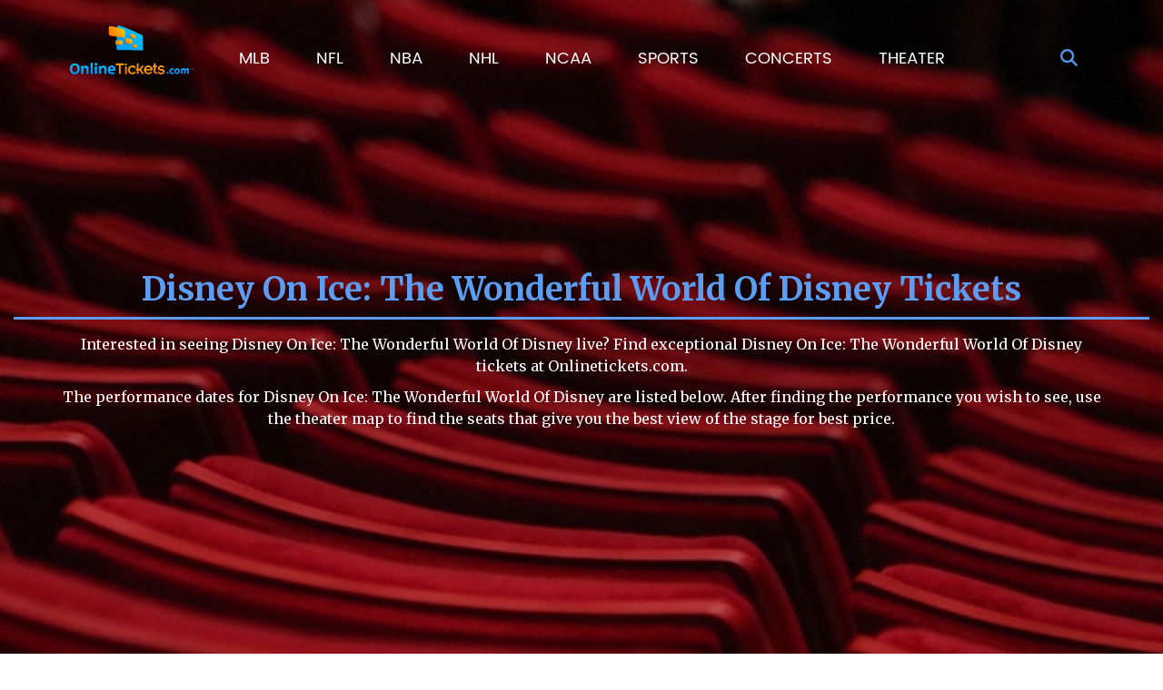

--- FILE ---
content_type: text/html; charset=UTF-8
request_url: https://www.onlinetickets.com/disney-on-ice-the-wonderful-world-of-disney-tickets
body_size: 16906
content:
<!DOCTYPE html>
<html>
<head>
      <meta charset="utf-8">
      <title>Disney On Ice: The Wonderful World Of Disney  Tickets &amp; Schedule | Concert Tickets - Buy Sports, Theater &amp; Events Tickets | Anytickets</title>
      <meta name="description" content="Interested in seeing Disney On Ice: The Wonderful World Of Disney live? Find exceptional Disney On Ice: The Wonderful World Of Disney tickets at Onlinetickets.com.The&#8230;"/>
	<meta property="og:title" content="Disney On Ice: The Wonderful World Of Disney  Tickets"/>
	<meta property="og:description" content="Interested in seeing Disney On Ice: The Wonderful World Of Disney live? Find exceptional Disney On Ice: The Wonderful World Of Disney tickets at Onlinetickets.com.The&#8230;"/>
	<meta name="twitter:card" content="summary" />
	<meta name="twitter:site" content="@Anytickets_com" />
	<meta name="twitter:title" content="Disney On Ice: The Wonderful World Of Disney  Tickets" />
	<meta name="twitter:description" content="Interested in seeing Disney On Ice: The Wonderful World Of Disney live? Find exceptional Disney On Ice: The Wonderful World Of Disney tickets at Onlinetickets.com.The&#8230;" />
	<meta property="og:image" content="https://www.onlinetickets.com/uploads/pages/default.jpg"/>
	<meta name="twitter:image" content="https://www.onlinetickets.com/uploads/pages/default.jpg"/>
	
         <link rel="stylesheet" type="text/css" href="https://www.onlinetickets.com/css/minify.css" />
 
         <link rel="stylesheet" type="text/css" href="https://www.onlinetickets.com/js/animsition/animsition.min.css" />
 
          <link rel="stylesheet" href="https://www.onlinetickets.com/css/font-awesome.min.css">
          <script type="text/javascript" src="https://www.onlinetickets.com/js/jquery.min.js"></script>
          <script type="text/javascript" src="https://www.onlinetickets.com/js/instafeed.js"></script>
    
    <!-- <script type="text/javascript" src="https://www.onlinetickets.com/js/jquery.min.js"></script> -->
        <link rel="shortcut icon" href="https://www.onlinetickets.com/favicon.jpg" type="image/x-icon" />
    <meta name="viewport" content="user-scalable=no">
    <meta name="viewport" content="width=device-width, initial-scale=1.0, maximum-scale=1.0">
    <meta name="msvalidate.01" content="D33D7BAB719B9B7859E30947141EEF10" />
    <meta name="google" content="nositelinkssearchbox" />
    <!-- Chrome, Firefox OS and Opera -->
    <meta name="theme-color" content="#0fa1c9">
    <!-- Windows Phone -->
    <meta name="msapplication-navbutton-color" content="#0fa1c9">
    <!-- iOS Safari -->
    <meta name="apple-mobile-web-app-status-bar-style" content="#0fa1c9">
    <meta name="author" content="Anytickets Team">
    <meta http-equiv="X-UA-Compatible" content="IE=edge,chrome=1">
    <meta name="HandheldFriendly" content="true">
    <!-- Meta Tags Begin -->
    <meta http-equiv="Content-Language" content="en">
    <meta http-equiv="Content-Type" content="text/html; charset=iso-8859-1">
    
    <meta name="copyright" content="Copyright &#169;2018 Any Tickets">
    <!-- Meta Tags End -->
    <!-- capcha start -->
    <script src='https://www.google.com/recaptcha/api.js'></script>
    <!-- capcha end -->
    <link rel="stylesheet" type="text/css" href="https://select2.github.io/select2/select2-3.5.1/select2.css">
    <link rel="stylesheet" href="https://unpkg.com/aos@next/dist/aos.css" />
   </head>
<body data-folder="events" data-file="performer" class="common-inner-page-body">
  <!-- <div class="animsition"> -->
  <div>
    <!-- Header Tags Begin -->
<div id="wrapper">
<header>
<div class="header">
    <div class="container">
      <div class="logo" itemscope itemtype="http://schema.org/Organization">
        <a href="https://www.onlinetickets.com/" class="logo-link" itemprop="url" >
                 
        <img itemprop="logo"  src="https://www.onlinetickets.com/images/logo.png" / alt="logo">
        </a>
      </div>
      <nav>
        <div class="navigation"><ul class="main-menu-list" ><li class="main-menu-item "><a href="https://www.onlinetickets.com/mlb-baseball"><span>MLB</span></a><ul class="sub-menu-list mlb" ><li class="all-content-link sub-menu-item "><a href="https://www.onlinetickets.com/mlb-baseball">All MLB Tickets</a></li><li class="sub-menu-item"><a href="https://www.onlinetickets.com/mlb-playoffs-tickets"><span>MLB Playoffs</span></a></li><li class="sub-menu-item"><a href="https://www.onlinetickets.com/mlb-hall-of-fame-game-tickets"><span>MLB Hall of Fame Game</span></a></li><li class="sub-menu-item"><a href="https://www.onlinetickets.com/mlb-all-star-party-tickets"><span>MLB All Star Party</span></a></li><li class="sub-menu-item"><a href="https://www.onlinetickets.com/mlb-all-star-hospitality-tickets"><span>MLB All Star Hospitality</span></a></li><li class="sub-menu-item"><a href="https://www.onlinetickets.com/mlb-all-star-fanfest-tickets"><span>MLB All Star FanFest</span></a></li><li class="sub-menu-item"><a href="https://www.onlinetickets.com/mlb-all-star-game-tickets"><span>MLB All Star Game</span></a></li><li class="sub-menu-item"><a href="https://www.onlinetickets.com/washington-nationals-tickets"><span>Washington Nationals</span></a></li><li class="sub-menu-item"><a href="https://www.onlinetickets.com/philadelphia-phillies-tickets"><span>Philadelphia Phillies</span></a></li><li class="sub-menu-item"><a href="https://www.onlinetickets.com/pittsburgh-pirates-tickets"><span>Pittsburgh Pirates</span></a></li><li class="sub-menu-item"><a href="https://www.onlinetickets.com/san-diego-padres-tickets"><span>San Diego Padres</span></a></li><li class="sub-menu-item"><a href="https://www.onlinetickets.com/san-francisco-giants-tickets"><span>San Francisco Giants</span></a></li><li class="sub-menu-item"><a href="https://www.onlinetickets.com/seattle-mariners-tickets"><span>Seattle Mariners</span></a></li><li class="sub-menu-item"><a href="https://www.onlinetickets.com/st-louis-cardinals-tickets"><span>St. Louis Cardinals</span></a></li><li class="sub-menu-item"><a href="https://www.onlinetickets.com/texas-rangers-tickets"><span>Texas Rangers</span></a></li><li class="sub-menu-item"><a href="https://www.onlinetickets.com/toronto-blue-jays-tickets"><span>Toronto Blue Jays</span></a></li><li class="sub-menu-item"><a href="https://www.onlinetickets.com/oakland-athletics-tickets"><span>Oakland Athletics</span></a></li><li class="sub-menu-item"><a href="https://www.onlinetickets.com/tampa-bay-rays-tickets"><span>Tampa Bay Rays</span></a></li><li class="sub-menu-item"><a href="https://www.onlinetickets.com/miami-marlins-tickets"><span>Miami Marlins</span></a></li><li class="sub-menu-item"><a href="https://www.onlinetickets.com/colorado-rockies-tickets"><span>Colorado Rockies</span></a></li><li class="sub-menu-item"><a href="https://www.onlinetickets.com/arizona-diamondbacks-tickets"><span>Arizona Diamondbacks</span></a></li><li class="sub-menu-item"><a href="https://www.onlinetickets.com/atlanta-braves-tickets"><span>Atlanta Braves</span></a></li><li class="sub-menu-item"><a href="https://www.onlinetickets.com/baltimore-orioles-tickets"><span>Baltimore Orioles</span></a></li><li class="sub-menu-item"><a href="https://www.onlinetickets.com/boston-red-sox-tickets"><span>Boston Red Sox</span></a></li><li class="sub-menu-item"><a href="https://www.onlinetickets.com/chicago-cubs-tickets"><span>Chicago Cubs</span></a></li><div class="floating-menu-btn-wraper"><a href="https://www.onlinetickets.com/mlb-baseball">MORE MLB TICKETS</a></div></ul></li><li class="main-menu-item "><a href="https://www.onlinetickets.com/nfl"><span>NFL</span></a><ul class="sub-menu-list nfl" ><li class="all-content-link sub-menu-item "><a href="https://www.onlinetickets.com/nfl">All NFL Tickets</a></li><li class="sub-menu-item"><a href="https://www.onlinetickets.com/nfl-hall-of-fame-game-tickets"><span>NFL Hall Of Fame Game</span></a></li><li class="sub-menu-item"><a href="https://www.onlinetickets.com/nfc-championship-tickets"><span>NFC Championship</span></a></li><li class="sub-menu-item"><a href="https://www.onlinetickets.com/nfl-playoffs-tickets"><span>NFL Playoffs</span></a></li><li class="sub-menu-item"><a href="https://www.onlinetickets.com/nfl-experience-tickets"><span>NFL Experience</span></a></li><li class="sub-menu-item"><a href="https://www.onlinetickets.com/nfl-draft-tickets"><span>NFL Draft</span></a></li><li class="sub-menu-item"><a href="https://www.onlinetickets.com/nfl-pro-bowl-tickets"><span>NFL Pro Bowl</span></a></li><li class="sub-menu-item"><a href="https://www.onlinetickets.com/new-orleans-saints-tickets"><span>New Orleans Saints</span></a></li><li class="sub-menu-item"><a href="https://www.onlinetickets.com/new-england-patriots-tickets"><span>New England Patriots</span></a></li><li class="sub-menu-item"><a href="https://www.onlinetickets.com/new-york-giants-tickets"><span>New York Giants</span></a></li><li class="sub-menu-item"><a href="https://www.onlinetickets.com/new-york-jets-tickets"><span>New York Jets</span></a></li><li class="sub-menu-item"><a href="https://www.onlinetickets.com/oakland-raiders-tickets"><span>Oakland Raiders</span></a></li><li class="sub-menu-item"><a href="https://www.onlinetickets.com/philadelphia-eagles-tickets"><span>Philadelphia Eagles</span></a></li><li class="sub-menu-item"><a href="https://www.onlinetickets.com/pittsburgh-steelers-tickets"><span>Pittsburgh Steelers</span></a></li><li class="sub-menu-item"><a href="https://www.onlinetickets.com/san-francisco-49ers-tickets"><span>San Francisco 49ers</span></a></li><li class="sub-menu-item"><a href="https://www.onlinetickets.com/seattle-seahawks-tickets"><span>Seattle Seahawks</span></a></li><li class="sub-menu-item"><a href="https://www.onlinetickets.com/los-angeles-rams-tickets"><span>Los Angeles Rams</span></a></li><li class="sub-menu-item"><a href="https://www.onlinetickets.com/tampa-bay-buccaneers-tickets"><span>Tampa Bay Buccaneers</span></a></li><li class="sub-menu-item"><a href="https://www.onlinetickets.com/tennessee-titans-tickets"><span>Tennessee Titans</span></a></li><li class="sub-menu-item"><a href="https://www.onlinetickets.com/washington-redskins-tickets"><span>Washington Redskins</span></a></li><li class="sub-menu-item"><a href="https://www.onlinetickets.com/denver-broncos-tickets"><span>Denver Broncos</span></a></li><li class="sub-menu-item"><a href="https://www.onlinetickets.com/atlanta-falcons-tickets"><span>Atlanta Falcons</span></a></li><li class="sub-menu-item"><a href="https://www.onlinetickets.com/baltimore-ravens-tickets"><span>Baltimore Ravens</span></a></li><li class="sub-menu-item"><a href="https://www.onlinetickets.com/buffalo-bills-tickets"><span>Buffalo Bills</span></a></li><li class="sub-menu-item"><a href="https://www.onlinetickets.com/carolina-panthers-tickets"><span>Carolina Panthers</span></a></li><div class="floating-menu-btn-wraper"><a href="https://www.onlinetickets.com/nfl">MORE NFL TICKETS</a></div></ul></li><li class="main-menu-item "><a href="https://www.onlinetickets.com/nba"><span>NBA</span></a><ul class="sub-menu-list nba" ><li class="all-content-link sub-menu-item "><a href="https://www.onlinetickets.com/nba">All NBA Tickets</a></li><li class="sub-menu-item"><a href="https://www.onlinetickets.com/nba-playoffs-tickets"><span>NBA Playoffs</span></a></li><li class="sub-menu-item"><a href="https://www.onlinetickets.com/nba-all-star-celebrity-game-tickets"><span>NBA All Star Celebrity Game</span></a></li><li class="sub-menu-item"><a href="https://www.onlinetickets.com/nba-all-star-game-tickets"><span>NBA All Star Game</span></a></li><li class="sub-menu-item"><a href="https://www.onlinetickets.com/nba-all-star-jam-session-tickets"><span>NBA All Star Jam Session</span></a></li><li class="sub-menu-item"><a href="https://www.onlinetickets.com/nba-finals-tickets"><span>NBA Finals</span></a></li><li class="sub-menu-item"><a href="https://www.onlinetickets.com/nba-basketball-tickets"><span>NBA Basketball</span></a></li><li class="sub-menu-item"><a href="https://www.onlinetickets.com/philadelphia-76ers-tickets"><span>Philadelphia 76ers</span></a></li><li class="sub-menu-item"><a href="https://www.onlinetickets.com/orlando-magic-tickets"><span>Orlando Magic</span></a></li><li class="sub-menu-item"><a href="https://www.onlinetickets.com/phoenix-suns-tickets"><span>Phoenix Suns</span></a></li><li class="sub-menu-item"><a href="https://www.onlinetickets.com/portland-trail-blazers-tickets"><span>Portland Trail Blazers</span></a></li><li class="sub-menu-item"><a href="https://www.onlinetickets.com/sacramento-kings-tickets"><span>Sacramento Kings</span></a></li><li class="sub-menu-item"><a href="https://www.onlinetickets.com/san-antonio-spurs-tickets"><span>San Antonio Spurs</span></a></li><li class="sub-menu-item"><a href="https://www.onlinetickets.com/toronto-raptors-tickets"><span>Toronto Raptors</span></a></li><li class="sub-menu-item"><a href="https://www.onlinetickets.com/utah-jazz-tickets"><span>Utah Jazz</span></a></li><li class="sub-menu-item"><a href="https://www.onlinetickets.com/washington-wizards-tickets"><span>Washington Wizards</span></a></li><li class="sub-menu-item"><a href="https://www.onlinetickets.com/oklahoma-city-thunder-tickets"><span>Oklahoma City Thunder</span></a></li><li class="sub-menu-item"><a href="https://www.onlinetickets.com/brooklyn-nets-tickets"><span>Brooklyn Nets</span></a></li><li class="sub-menu-item"><a href="https://www.onlinetickets.com/charlotte-hornets-tickets"><span>Charlotte Hornets</span></a></li><li class="sub-menu-item"><a href="https://www.onlinetickets.com/indiana-pacers-tickets"><span>Indiana Pacers</span></a></li><li class="sub-menu-item"><a href="https://www.onlinetickets.com/boston-celtics-tickets"><span>Boston Celtics</span></a></li><li class="sub-menu-item"><a href="https://www.onlinetickets.com/chicago-bulls-tickets"><span>Chicago Bulls</span></a></li><li class="sub-menu-item"><a href="https://www.onlinetickets.com/cleveland-cavaliers-tickets"><span>Cleveland Cavaliers</span></a></li><li class="sub-menu-item"><a href="https://www.onlinetickets.com/dallas-mavericks-tickets"><span>Dallas Mavericks</span></a></li><li class="sub-menu-item"><a href="https://www.onlinetickets.com/denver-nuggets-tickets"><span>Denver Nuggets</span></a></li><div class="floating-menu-btn-wraper"><a href="https://www.onlinetickets.com/nba">MORE NBA TICKETS</a></div></ul></li><li class="main-menu-item "><a href="https://www.onlinetickets.com/nhl"><span>NHL</span></a><ul class="sub-menu-list nhl" ><li class="all-content-link sub-menu-item "><a href="https://www.onlinetickets.com/nhl">All NHL Tickets</a></li><li class="sub-menu-item"><a href="https://www.onlinetickets.com/nhl-playoffs-tickets"><span>NHL Playoffs</span></a></li><li class="sub-menu-item"><a href="https://www.onlinetickets.com/nhl-all-star-saturday-tickets"><span>NHL All Star Saturday</span></a></li><li class="sub-menu-item"><a href="https://www.onlinetickets.com/nhl-all-star-game-tickets"><span>NHL All Star Game</span></a></li><li class="sub-menu-item"><a href="https://www.onlinetickets.com/nhl-all-star-fantasy-tickets"><span>NHL All Star Fantasy</span></a></li><li class="sub-menu-item"><a href="https://www.onlinetickets.com/nhl-draft-tickets"><span>NHL Draft</span></a></li><li class="sub-menu-item"><a href="https://www.onlinetickets.com/nhl-stanley-cup-finals-tickets"><span>NHL Stanley Cup Finals</span></a></li><li class="sub-menu-item"><a href="https://www.onlinetickets.com/dallas-stars-tickets"><span>Dallas Stars</span></a></li><li class="sub-menu-item"><a href="https://www.onlinetickets.com/pittsburgh-penguins-tickets"><span>Pittsburgh Penguins</span></a></li><li class="sub-menu-item"><a href="https://www.onlinetickets.com/san-jose-sharks-tickets"><span>San Jose Sharks</span></a></li><li class="sub-menu-item"><a href="https://www.onlinetickets.com/st-louis-blues-tickets"><span>St. Louis Blues</span></a></li><li class="sub-menu-item"><a href="https://www.onlinetickets.com/tampa-bay-lightning-tickets"><span>Tampa Bay Lightning</span></a></li><li class="sub-menu-item"><a href="https://www.onlinetickets.com/toronto-maple-leafs-tickets"><span>Toronto Maple Leafs</span></a></li><li class="sub-menu-item"><a href="https://www.onlinetickets.com/vancouver-canucks-tickets"><span>Vancouver Canucks</span></a></li><li class="sub-menu-item"><a href="https://www.onlinetickets.com/washington-capitals-tickets"><span>Washington Capitals</span></a></li><li class="sub-menu-item"><a href="https://www.onlinetickets.com/colorado-avalanche-tickets"><span>Colorado Avalanche</span></a></li><li class="sub-menu-item"><a href="https://www.onlinetickets.com/philadelphia-flyers-tickets"><span>Philadelphia Flyers</span></a></li><li class="sub-menu-item"><a href="https://www.onlinetickets.com/winnipeg-jets-tickets"><span>Winnipeg Jets</span></a></li><li class="sub-menu-item"><a href="https://www.onlinetickets.com/anaheim-ducks-tickets"><span>Anaheim Ducks</span></a></li><li class="sub-menu-item"><a href="https://www.onlinetickets.com/los-angeles-kings-tickets"><span>Los Angeles Kings</span></a></li><li class="sub-menu-item"><a href="https://www.onlinetickets.com/buffalo-sabres-tickets"><span>Buffalo Sabres</span></a></li><li class="sub-menu-item"><a href="https://www.onlinetickets.com/calgary-flames-tickets"><span>Calgary Flames</span></a></li><li class="sub-menu-item"><a href="https://www.onlinetickets.com/carolina-hurricanes-tickets"><span>Carolina Hurricanes</span></a></li><li class="sub-menu-item"><a href="https://www.onlinetickets.com/chicago-blackhawks-tickets"><span>Chicago Blackhawks</span></a></li><li class="sub-menu-item"><a href="https://www.onlinetickets.com/columbus-blue-jackets-tickets"><span>Columbus Blue Jackets</span></a></li><div class="floating-menu-btn-wraper"><a href="https://www.onlinetickets.com/nhl">MORE NHL TICKETS</a></div></ul></li><li class="main-menu-item "><a href="https://www.onlinetickets.com/ncaa"><span>NCAA</span></a><ul class="sub-menu-list ncaa" ><li class="all-content-link sub-menu-item "><a href="https://www.onlinetickets.com/ncaa">All NCAA Tickets</a></li><li class="sub-menu-item"><a href="https://www.onlinetickets.com/big-east-tournament-tickets"><span>Big East Tournament</span></a></li><li class="sub-menu-item"><a href="https://www.onlinetickets.com/ncaa-men-s-final-four-tickets"><span>NCAA Men's Final Four</span></a></li><li class="sub-menu-item"><a href="https://www.onlinetickets.com/ncaa-men-s-basketball-tickets"><span>NCAA Men's Basketball</span></a></li><li class="sub-menu-item"><a href="https://www.onlinetickets.com/maui-invitational-tickets"><span>Maui Invitational</span></a></li><li class="sub-menu-item"><a href="https://www.onlinetickets.com/coaches-vs-cancer-college-hoops-classic-tickets"><span>Coaches Vs. Cancer College Hoops </span></a></li><li class="sub-menu-item"><a href="https://www.onlinetickets.com/chaminade-silverswords-tickets"><span>Chaminade Silverswords</span></a></li><li class="sub-menu-item"><a href="https://www.onlinetickets.com/national-invitation-tournament-tickets"><span>National Invitation Tournament</span></a></li><li class="sub-menu-item"><a href="https://www.onlinetickets.com/ncaa-men-s-basketball-tournament-rounds-2-amp-3-tickets"><span>NCAA Men's Basketball Tournament:</span></a></li><li class="sub-menu-item"><a href="https://www.onlinetickets.com/ncaa-midwest-regional-tickets"><span>NCAA Midwest Regional</span></a></li><li class="sub-menu-item"><a href="https://www.onlinetickets.com/las-vegas-invitational-tickets"><span>Las Vegas Invitational</span></a></li><li class="sub-menu-item"><a href="https://www.onlinetickets.com/ncaa-regional-championship-tickets"><span>Ncaa Regional Championship</span></a></li><li class="sub-menu-item"><a href="https://www.onlinetickets.com/pepsi-blue-and-gold-classic-tickets"><span>Pepsi Blue And Gold Classic</span></a></li><li class="sub-menu-item"><a href="https://www.onlinetickets.com/hula-bowl-tickets"><span>Hula Bowl</span></a></li><li class="sub-menu-item"><a href="https://www.onlinetickets.com/buffalo-wild-wings-citrus-bowl-tickets"><span>Buffalo Wild Wings Citrus Bowl</span></a></li><li class="sub-menu-item"><a href="https://www.onlinetickets.com/whitney-young-classic-tickets"><span>Whitney Young Classic</span></a></li><li class="sub-menu-item"><a href="https://www.onlinetickets.com/sugar-bowl-tickets"><span>Sugar Bowl</span></a></li><li class="sub-menu-item"><a href="https://www.onlinetickets.com/birmingham-bowl-tickets"><span>Birmingham Bowl</span></a></li><li class="sub-menu-item"><a href="https://www.onlinetickets.com/russell-athletic-bowl-tickets"><span>Russell Athletic Bowl</span></a></li><li class="sub-menu-item"><a href="https://www.onlinetickets.com/emerald-bowl-tickets"><span>Emerald Bowl</span></a></li><li class="sub-menu-item"><a href="https://www.onlinetickets.com/orange-bowl-tickets"><span>Orange Bowl</span></a></li><li class="sub-menu-item"><a href="https://www.onlinetickets.com/armed-forces-bowl-tickets"><span>Armed Forces Bowl</span></a></li><li class="sub-menu-item"><a href="https://www.onlinetickets.com/music-city-bowl-tickets"><span>Music City Bowl</span></a></li><li class="sub-menu-item"><a href="https://www.onlinetickets.com/gmac-bowl-tickets"><span>GMAC Bowl</span></a></li><li class="sub-menu-item"><a href="https://www.onlinetickets.com/advocare-texas-bowl-tickets"><span>AdvoCare Texas Bowl</span></a></li><div class="floating-menu-btn-wraper">
                  	<a href="https://www.onlinetickets.com/ncaa">MORE NCAA TICKETS</a>
                  	<a href="/college-football">MORE NCAA FOOTBALL TICKETS</a>
                  	<a href="/college-basketball">MORE NCAA BASKETBALL TICKETS</a>
                  	</div></ul></li><li class="main-menu-item "><a href="https://www.onlinetickets.com/sports"><span>SPORTS</span></a><ul class="sub-menu-list sports" ><li class="all-content-link sub-menu-item "><a href="https://www.onlinetickets.com/sports">All SPORTS Tickets</a></li><li class="sub-menu-item"><a href="https://www.onlinetickets.com/college-football-championship-game-tickets"><span>College Football Championship Gam</span></a></li><li class="sub-menu-item"><a href="https://www.onlinetickets.com/conor-mcgregor-vs-floyd-mayweather-tickets"><span>Conor McGregor vs. Floyd Mayweath</span></a></li><li class="sub-menu-item"><a href="https://www.onlinetickets.com/nba-g-league-all-star-event-tickets"><span>NBA G League All-Star Event</span></a></li><li class="sub-menu-item"><a href="https://www.onlinetickets.com/houston-rodeo-tickets"><span>Houston Rodeo</span></a></li><li class="sub-menu-item"><a href="https://www.onlinetickets.com/super-bowl-concert-tickets"><span>Super Bowl Concert</span></a></li><li class="sub-menu-item"><a href="https://www.onlinetickets.com/west-coast-conference-basketball-championship-tickets"><span>West Coast Conference Basketball </span></a></li><li class="sub-menu-item"><a href="https://www.onlinetickets.com/spanish-super-cup-tickets"><span>Spanish Super Cup</span></a></li><li class="sub-menu-item"><a href="https://www.onlinetickets.com/concacaf-nations-league-semifinals-tickets"><span>CONCACAF Nations League Semifinal</span></a></li><li class="sub-menu-item"><a href="https://www.onlinetickets.com/nhl-conference-semifinals-tickets"><span>NHL Conference Semifinals</span></a></li><li class="sub-menu-item"><a href="https://www.onlinetickets.com/world-football-championship-tickets"><span>World Football Championship</span></a></li><li class="sub-menu-item"><a href="https://www.onlinetickets.com/2011-drag-and-brag-series_-week-4-tickets"><span>2011 Drag And Brag Series: Week 4</span></a></li><li class="sub-menu-item"><a href="https://www.onlinetickets.com/4wheel-jamboree-nationals-tickets"><span>4wheel Jamboree Nationals</span></a></li><li class="sub-menu-item"><a href="https://www.onlinetickets.com/nascar-sprint-cup-series-tickets"><span>NASCAR Sprint Cup Series</span></a></li><li class="sub-menu-item"><a href="https://www.onlinetickets.com/ufc-229-tickets"><span>UFC 229</span></a></li><li class="sub-menu-item"><a href="https://www.onlinetickets.com/ufc-229-khabib-nurmagomedov-vs-conor-mcgregor-tickets"><span>UFC 229: Khabib Nurmagomedov vs. </span></a></li><li class="sub-menu-item"><a href="https://www.onlinetickets.com/cris-justino-tickets"><span>Cris Justino</span></a></li><li class="sub-menu-item"><a href="https://www.onlinetickets.com/claudio-puelles-tickets"><span>Claudio Puelles</span></a></li><li class="sub-menu-item"><a href="https://www.onlinetickets.com/tonya-evinger-tickets"><span>Tonya Evinger</span></a></li><li class="sub-menu-item"><a href="https://www.onlinetickets.com/demian-maia-tickets"><span>Demian Maia</span></a></li><li class="sub-menu-item"><a href="https://www.onlinetickets.com/jorge-linares-tickets"><span>Jorge Linares</span></a></li><li class="sub-menu-item"><a href="https://www.onlinetickets.com/wwe-wrestlemania-xxxvi-tickets"><span>WWE: WrestleMania XXXVI</span></a></li><li class="sub-menu-item"><a href="https://www.onlinetickets.com/greece-tickets"><span>Greece</span></a></li><li class="sub-menu-item"><a href="https://www.onlinetickets.com/o-reilly-auto-parts-500-tickets"><span>O'Reilly Auto Parts 500</span></a></li><li class="sub-menu-item"><a href="https://www.onlinetickets.com/michael-bisping-tickets"><span>Michael Bisping</span></a></li><div class="floating-menu-btn-wraper"><a href="https://www.onlinetickets.com/sports">MORE SPORTS TICKETS</a></div></ul></li><li class="main-menu-item "><a href="https://www.onlinetickets.com/concerts"><span>CONCERTS</span></a><ul class="sub-menu-list concert" ><li class="all-content-link sub-menu-item "><a href="https://www.onlinetickets.com/concerts">All CONCERTS Tickets</a></li><li class="sub-menu-item"><a href="https://www.onlinetickets.com/hot-97-fm-summer-jam-tickets"><span>Hot 97 FM Summer Jam</span></a></li><li class="sub-menu-item"><a href="https://www.onlinetickets.com/desiigner-tickets"><span>Desiigner</span></a></li><li class="sub-menu-item"><a href="https://www.onlinetickets.com/dj-funk-flex-tickets"><span>DJ Funk Flex</span></a></li><li class="sub-menu-item"><a href="https://www.onlinetickets.com/ed-sheeran-north-american-tour-tickets"><span>Ed Sheeran North American Tour</span></a></li><li class="sub-menu-item"><a href="https://www.onlinetickets.com/roadcase-royale-tickets"><span>Roadcase Royale</span></a></li><li class="sub-menu-item"><a href="https://www.onlinetickets.com/the-classic-west-tickets"><span>The Classic West</span></a></li><li class="sub-menu-item"><a href="https://www.onlinetickets.com/joel-amp-victoria-osteen-tickets"><span>Joel & Victoria Osteen</span></a></li><li class="sub-menu-item"><a href="https://www.onlinetickets.com/ray-scott-tickets"><span>Ray Scott</span></a></li><li class="sub-menu-item"><a href="https://www.onlinetickets.com/blackgummy-tickets"><span>Blackgummy</span></a></li><li class="sub-menu-item"><a href="https://www.onlinetickets.com/supa-bwe-tickets"><span>Supa Bwe</span></a></li><li class="sub-menu-item"><a href="https://www.onlinetickets.com/davie-tickets"><span>Davie</span></a></li><li class="sub-menu-item"><a href="https://www.onlinetickets.com/dream-wife-tickets"><span>Dream Wife</span></a></li><li class="sub-menu-item"><a href="https://www.onlinetickets.com/oshi-tickets"><span>Oshi</span></a></li><li class="sub-menu-item"><a href="https://www.onlinetickets.com/mainland-tickets"><span>Mainland</span></a></li><li class="sub-menu-item"><a href="https://www.onlinetickets.com/terror-jr-tickets"><span>Terror Jr</span></a></li><li class="sub-menu-item"><a href="https://www.onlinetickets.com/loudpvck-tickets"><span>LOUDPVCK</span></a></li><li class="sub-menu-item"><a href="https://www.onlinetickets.com/wes-period-tickets"><span>Wes Period</span></a></li><li class="sub-menu-item"><a href="https://www.onlinetickets.com/the-classic-east-tickets"><span>The Classic East</span></a></li><li class="sub-menu-item"><a href="https://www.onlinetickets.com/the-classic-tickets"><span>The Classic</span></a></li><li class="sub-menu-item"><a href="https://www.onlinetickets.com/soul2soul-world-tour-tim-mcgraw-and-faith-hill-tickets"><span>Soul2Soul World Tour - Tim McGraw</span></a></li><li class="sub-menu-item"><a href="https://www.onlinetickets.com/van-william-tickets"><span>Van William</span></a></li><li class="sub-menu-item"><a href="https://www.onlinetickets.com/the-railers-tickets"><span>The Railers</span></a></li><li class="sub-menu-item"><a href="https://www.onlinetickets.com/ruthie-collins-tickets"><span>Ruthie Collins</span></a></li><li class="sub-menu-item"><a href="https://www.onlinetickets.com/julianne-hough-tickets"><span>Julianne Hough</span></a></li><div class="floating-menu-btn-wraper"><a href="https://www.onlinetickets.com/concerts">MORE CONCERTS TICKETS</a></div></ul></li><li class="main-menu-item "><a href="https://www.onlinetickets.com/theater-schedule"><span>THEATER</span></a><ul class="sub-menu-list theater" ><li class="all-content-link sub-menu-item "><a href="https://www.onlinetickets.com/theater-schedule">All THEATER Tickets</a></li><li class="sub-menu-item"><a href="https://www.onlinetickets.com/disney-on-ice-the-wonderful-world-of-disney-tickets"><span>Disney On Ice: The Wonderful Worl</span></a></li><li class="sub-menu-item"><a href="https://www.onlinetickets.com/disney-on-ice-celebrate-memories-tickets"><span>Disney On Ice: Celebrate Memories</span></a></li><li class="sub-menu-item"><a href="https://www.onlinetickets.com/cirque-du-soleil-amaluna-tickets"><span>Cirque du Soleil - Amaluna</span></a></li><li class="sub-menu-item"><a href="https://www.onlinetickets.com/frozen-the-musical-tickets"><span>Frozen - The Musical</span></a></li><li class="sub-menu-item"><a href="https://www.onlinetickets.com/cirque-du-soleil-paramour-tickets"><span>Cirque du Soleil - Paramour</span></a></li><li class="sub-menu-item"><a href="https://www.onlinetickets.com/cirque-du-soleil-axel-tickets"><span>Cirque Du Soleil - Axel</span></a></li><li class="sub-menu-item"><a href="https://www.onlinetickets.com/the-iceman-cometh-tickets"><span>The Iceman Cometh</span></a></li><li class="sub-menu-item"><a href="https://www.onlinetickets.com/the-muppets-tickets"><span>The Muppets</span></a></li><li class="sub-menu-item"><a href="https://www.onlinetickets.com/cirque-du-soleil-varekai-tickets"><span>Cirque du Soleil - Varekai</span></a></li><li class="sub-menu-item"><a href="https://www.onlinetickets.com/the-price-tickets"><span>The Price</span></a></li><li class="sub-menu-item"><a href="https://www.onlinetickets.com/brigadoon-tickets"><span>Brigadoon</span></a></li><li class="sub-menu-item"><a href="https://www.onlinetickets.com/soft-power-tickets"><span>Soft Power</span></a></li><li class="sub-menu-item"><a href="https://www.onlinetickets.com/stravinsky-amp-balanchine-tickets"><span>Stravinsky & Balanchine</span></a></li><li class="sub-menu-item"><a href="https://www.onlinetickets.com/the-last-ship-tickets"><span>The Last Ship</span></a></li><li class="sub-menu-item"><a href="https://www.onlinetickets.com/all-robbins-tickets"><span>All Robbins</span></a></li><li class="sub-menu-item"><a href="https://www.onlinetickets.com/my-name-is-lucy-barton-tickets"><span>My Name Is Lucy Barton</span></a></li><li class="sub-menu-item"><a href="https://www.onlinetickets.com/disney-live-mickey-amp-minnie-s-doorway-to-magic-tickets"><span>Disney Live! Mickey & Minnie's Do</span></a></li><li class="sub-menu-item"><a href="https://www.onlinetickets.com/disney-live-tickets"><span>Disney Live</span></a></li><li class="sub-menu-item"><a href="https://www.onlinetickets.com/cirque-du-soleil-la-nouba-tickets"><span>Cirque du Soleil - La Nouba</span></a></li><li class="sub-menu-item"><a href="https://www.onlinetickets.com/cirque-du-soleil-septimo-dia-tickets"><span>Cirque du Soleil - Septimo Dia</span></a></li><li class="sub-menu-item"><a href="https://www.onlinetickets.com/junk-tickets"><span>Junk</span></a></li><li class="sub-menu-item"><a href="https://www.onlinetickets.com/thugs-and-the-women-who-love-em-tickets"><span>Thugs and The Women Who Love Em</span></a></li><li class="sub-menu-item"><a href="https://www.onlinetickets.com/move-live-on-tour-tickets"><span>Move Live on Tour</span></a></li><li class="sub-menu-item"><a href="https://www.onlinetickets.com/mary-stuart-tickets"><span>Mary Stuart</span></a></li><div class="floating-menu-btn-wraper"><a href="https://www.onlinetickets.com/theater-schedule">MORE THEATER TICKETS</a></div></ul></li></ul></div><div id="main-menu" class="on-menu-button navigation"><ul class="main-menu-list" ><li class="main-menu-item " itemscope itemtype="http://schema.org/SiteNavigationElement"><a href="https://www.onlinetickets.com/mlb-baseball" itemprop="url"><span itemprop="name">MLB</span></a><span class="arrow-down"></span><ul class="sub-menu-list mlb" ><li class="all-content-link sub-menu-item "><a href="https://www.onlinetickets.com/mlb-baseball">All MLB Tickets</a></li><li class="sub-menu-item" itemscope itemtype="http://schema.org/SiteNavigationElement"><a href="https://www.onlinetickets.com/mlb-playoffs-tickets" itemprop="url"><span itemprop="name">MLB Playoffs</span></a></li><li class="sub-menu-item" itemscope itemtype="http://schema.org/SiteNavigationElement"><a href="https://www.onlinetickets.com/mlb-hall-of-fame-game-tickets" itemprop="url"><span itemprop="name">MLB Hall of Fame Game</span></a></li><li class="sub-menu-item" itemscope itemtype="http://schema.org/SiteNavigationElement"><a href="https://www.onlinetickets.com/mlb-all-star-party-tickets" itemprop="url"><span itemprop="name">MLB All Star Party</span></a></li><li class="sub-menu-item" itemscope itemtype="http://schema.org/SiteNavigationElement"><a href="https://www.onlinetickets.com/mlb-all-star-hospitality-tickets" itemprop="url"><span itemprop="name">MLB All Star Hospitality</span></a></li><li class="sub-menu-item" itemscope itemtype="http://schema.org/SiteNavigationElement"><a href="https://www.onlinetickets.com/mlb-all-star-fanfest-tickets" itemprop="url"><span itemprop="name">MLB All Star FanFest</span></a></li><li class="sub-menu-item" itemscope itemtype="http://schema.org/SiteNavigationElement"><a href="https://www.onlinetickets.com/mlb-all-star-game-tickets" itemprop="url"><span itemprop="name">MLB All Star Game</span></a></li><li class="sub-menu-item" itemscope itemtype="http://schema.org/SiteNavigationElement"><a href="https://www.onlinetickets.com/washington-nationals-tickets" itemprop="url"><span itemprop="name">Washington Nationals</span></a></li><li class="sub-menu-item" itemscope itemtype="http://schema.org/SiteNavigationElement"><a href="https://www.onlinetickets.com/philadelphia-phillies-tickets" itemprop="url"><span itemprop="name">Philadelphia Phillies</span></a></li><li class="sub-menu-item" itemscope itemtype="http://schema.org/SiteNavigationElement"><a href="https://www.onlinetickets.com/pittsburgh-pirates-tickets" itemprop="url"><span itemprop="name">Pittsburgh Pirates</span></a></li><li class="sub-menu-item" itemscope itemtype="http://schema.org/SiteNavigationElement"><a href="https://www.onlinetickets.com/san-diego-padres-tickets" itemprop="url"><span itemprop="name">San Diego Padres</span></a></li><li class="sub-menu-item" itemscope itemtype="http://schema.org/SiteNavigationElement"><a href="https://www.onlinetickets.com/san-francisco-giants-tickets" itemprop="url"><span itemprop="name">San Francisco Giants</span></a></li><li class="sub-menu-item" itemscope itemtype="http://schema.org/SiteNavigationElement"><a href="https://www.onlinetickets.com/seattle-mariners-tickets" itemprop="url"><span itemprop="name">Seattle Mariners</span></a></li><li class="sub-menu-item" itemscope itemtype="http://schema.org/SiteNavigationElement"><a href="https://www.onlinetickets.com/st-louis-cardinals-tickets" itemprop="url"><span itemprop="name">St. Louis Cardinals</span></a></li><li class="sub-menu-item" itemscope itemtype="http://schema.org/SiteNavigationElement"><a href="https://www.onlinetickets.com/texas-rangers-tickets" itemprop="url"><span itemprop="name">Texas Rangers</span></a></li><li class="sub-menu-item" itemscope itemtype="http://schema.org/SiteNavigationElement"><a href="https://www.onlinetickets.com/toronto-blue-jays-tickets" itemprop="url"><span itemprop="name">Toronto Blue Jays</span></a></li><li class="sub-menu-item" itemscope itemtype="http://schema.org/SiteNavigationElement"><a href="https://www.onlinetickets.com/oakland-athletics-tickets" itemprop="url"><span itemprop="name">Oakland Athletics</span></a></li><li class="sub-menu-item" itemscope itemtype="http://schema.org/SiteNavigationElement"><a href="https://www.onlinetickets.com/tampa-bay-rays-tickets" itemprop="url"><span itemprop="name">Tampa Bay Rays</span></a></li><li class="sub-menu-item" itemscope itemtype="http://schema.org/SiteNavigationElement"><a href="https://www.onlinetickets.com/miami-marlins-tickets" itemprop="url"><span itemprop="name">Miami Marlins</span></a></li><li class="sub-menu-item" itemscope itemtype="http://schema.org/SiteNavigationElement"><a href="https://www.onlinetickets.com/colorado-rockies-tickets" itemprop="url"><span itemprop="name">Colorado Rockies</span></a></li><li class="sub-menu-item" itemscope itemtype="http://schema.org/SiteNavigationElement"><a href="https://www.onlinetickets.com/arizona-diamondbacks-tickets" itemprop="url"><span itemprop="name">Arizona Diamondbacks</span></a></li><li class="sub-menu-item" itemscope itemtype="http://schema.org/SiteNavigationElement"><a href="https://www.onlinetickets.com/atlanta-braves-tickets" itemprop="url"><span itemprop="name">Atlanta Braves</span></a></li><li class="sub-menu-item" itemscope itemtype="http://schema.org/SiteNavigationElement"><a href="https://www.onlinetickets.com/baltimore-orioles-tickets" itemprop="url"><span itemprop="name">Baltimore Orioles</span></a></li><li class="sub-menu-item" itemscope itemtype="http://schema.org/SiteNavigationElement"><a href="https://www.onlinetickets.com/boston-red-sox-tickets" itemprop="url"><span itemprop="name">Boston Red Sox</span></a></li><li class="sub-menu-item" itemscope itemtype="http://schema.org/SiteNavigationElement"><a href="https://www.onlinetickets.com/chicago-cubs-tickets" itemprop="url"><span itemprop="name">Chicago Cubs</span></a></li><div class="floating-menu-btn-wraper"><a href="https://www.onlinetickets.com/mlb-baseball">MORE MLB TICKETS</a></div></ul></li><li class="main-menu-item " itemscope itemtype="http://schema.org/SiteNavigationElement"><a href="https://www.onlinetickets.com/nfl" itemprop="url"><span itemprop="name">NFL</span></a><span class="arrow-down"></span><ul class="sub-menu-list nfl" ><li class="all-content-link sub-menu-item "><a href="https://www.onlinetickets.com/nfl">All NFL Tickets</a></li><li class="sub-menu-item" itemscope itemtype="http://schema.org/SiteNavigationElement"><a href="https://www.onlinetickets.com/nfl-hall-of-fame-game-tickets" itemprop="url"><span itemprop="name">NFL Hall Of Fame Game</span></a></li><li class="sub-menu-item" itemscope itemtype="http://schema.org/SiteNavigationElement"><a href="https://www.onlinetickets.com/nfc-championship-tickets" itemprop="url"><span itemprop="name">NFC Championship</span></a></li><li class="sub-menu-item" itemscope itemtype="http://schema.org/SiteNavigationElement"><a href="https://www.onlinetickets.com/nfl-playoffs-tickets" itemprop="url"><span itemprop="name">NFL Playoffs</span></a></li><li class="sub-menu-item" itemscope itemtype="http://schema.org/SiteNavigationElement"><a href="https://www.onlinetickets.com/nfl-experience-tickets" itemprop="url"><span itemprop="name">NFL Experience</span></a></li><li class="sub-menu-item" itemscope itemtype="http://schema.org/SiteNavigationElement"><a href="https://www.onlinetickets.com/nfl-draft-tickets" itemprop="url"><span itemprop="name">NFL Draft</span></a></li><li class="sub-menu-item" itemscope itemtype="http://schema.org/SiteNavigationElement"><a href="https://www.onlinetickets.com/nfl-pro-bowl-tickets" itemprop="url"><span itemprop="name">NFL Pro Bowl</span></a></li><li class="sub-menu-item" itemscope itemtype="http://schema.org/SiteNavigationElement"><a href="https://www.onlinetickets.com/new-orleans-saints-tickets" itemprop="url"><span itemprop="name">New Orleans Saints</span></a></li><li class="sub-menu-item" itemscope itemtype="http://schema.org/SiteNavigationElement"><a href="https://www.onlinetickets.com/new-england-patriots-tickets" itemprop="url"><span itemprop="name">New England Patriots</span></a></li><li class="sub-menu-item" itemscope itemtype="http://schema.org/SiteNavigationElement"><a href="https://www.onlinetickets.com/new-york-giants-tickets" itemprop="url"><span itemprop="name">New York Giants</span></a></li><li class="sub-menu-item" itemscope itemtype="http://schema.org/SiteNavigationElement"><a href="https://www.onlinetickets.com/new-york-jets-tickets" itemprop="url"><span itemprop="name">New York Jets</span></a></li><li class="sub-menu-item" itemscope itemtype="http://schema.org/SiteNavigationElement"><a href="https://www.onlinetickets.com/oakland-raiders-tickets" itemprop="url"><span itemprop="name">Oakland Raiders</span></a></li><li class="sub-menu-item" itemscope itemtype="http://schema.org/SiteNavigationElement"><a href="https://www.onlinetickets.com/philadelphia-eagles-tickets" itemprop="url"><span itemprop="name">Philadelphia Eagles</span></a></li><li class="sub-menu-item" itemscope itemtype="http://schema.org/SiteNavigationElement"><a href="https://www.onlinetickets.com/pittsburgh-steelers-tickets" itemprop="url"><span itemprop="name">Pittsburgh Steelers</span></a></li><li class="sub-menu-item" itemscope itemtype="http://schema.org/SiteNavigationElement"><a href="https://www.onlinetickets.com/san-francisco-49ers-tickets" itemprop="url"><span itemprop="name">San Francisco 49ers</span></a></li><li class="sub-menu-item" itemscope itemtype="http://schema.org/SiteNavigationElement"><a href="https://www.onlinetickets.com/seattle-seahawks-tickets" itemprop="url"><span itemprop="name">Seattle Seahawks</span></a></li><li class="sub-menu-item" itemscope itemtype="http://schema.org/SiteNavigationElement"><a href="https://www.onlinetickets.com/los-angeles-rams-tickets" itemprop="url"><span itemprop="name">Los Angeles Rams</span></a></li><li class="sub-menu-item" itemscope itemtype="http://schema.org/SiteNavigationElement"><a href="https://www.onlinetickets.com/tampa-bay-buccaneers-tickets" itemprop="url"><span itemprop="name">Tampa Bay Buccaneers</span></a></li><li class="sub-menu-item" itemscope itemtype="http://schema.org/SiteNavigationElement"><a href="https://www.onlinetickets.com/tennessee-titans-tickets" itemprop="url"><span itemprop="name">Tennessee Titans</span></a></li><li class="sub-menu-item" itemscope itemtype="http://schema.org/SiteNavigationElement"><a href="https://www.onlinetickets.com/washington-redskins-tickets" itemprop="url"><span itemprop="name">Washington Redskins</span></a></li><li class="sub-menu-item" itemscope itemtype="http://schema.org/SiteNavigationElement"><a href="https://www.onlinetickets.com/denver-broncos-tickets" itemprop="url"><span itemprop="name">Denver Broncos</span></a></li><li class="sub-menu-item" itemscope itemtype="http://schema.org/SiteNavigationElement"><a href="https://www.onlinetickets.com/atlanta-falcons-tickets" itemprop="url"><span itemprop="name">Atlanta Falcons</span></a></li><li class="sub-menu-item" itemscope itemtype="http://schema.org/SiteNavigationElement"><a href="https://www.onlinetickets.com/baltimore-ravens-tickets" itemprop="url"><span itemprop="name">Baltimore Ravens</span></a></li><li class="sub-menu-item" itemscope itemtype="http://schema.org/SiteNavigationElement"><a href="https://www.onlinetickets.com/buffalo-bills-tickets" itemprop="url"><span itemprop="name">Buffalo Bills</span></a></li><li class="sub-menu-item" itemscope itemtype="http://schema.org/SiteNavigationElement"><a href="https://www.onlinetickets.com/carolina-panthers-tickets" itemprop="url"><span itemprop="name">Carolina Panthers</span></a></li><div class="floating-menu-btn-wraper"><a href="https://www.onlinetickets.com/nfl">MORE NFL TICKETS</a></div></ul></li><li class="main-menu-item " itemscope itemtype="http://schema.org/SiteNavigationElement"><a href="https://www.onlinetickets.com/nba" itemprop="url"><span itemprop="name">NBA</span></a><span class="arrow-down"></span><ul class="sub-menu-list nba" ><li class="all-content-link sub-menu-item "><a href="https://www.onlinetickets.com/nba">All NBA Tickets</a></li><li class="sub-menu-item" itemscope itemtype="http://schema.org/SiteNavigationElement"><a href="https://www.onlinetickets.com/nba-playoffs-tickets" itemprop="url"><span itemprop="name">NBA Playoffs</span></a></li><li class="sub-menu-item" itemscope itemtype="http://schema.org/SiteNavigationElement"><a href="https://www.onlinetickets.com/nba-all-star-celebrity-game-tickets" itemprop="url"><span itemprop="name">NBA All Star Celebrity Game</span></a></li><li class="sub-menu-item" itemscope itemtype="http://schema.org/SiteNavigationElement"><a href="https://www.onlinetickets.com/nba-all-star-game-tickets" itemprop="url"><span itemprop="name">NBA All Star Game</span></a></li><li class="sub-menu-item" itemscope itemtype="http://schema.org/SiteNavigationElement"><a href="https://www.onlinetickets.com/nba-all-star-jam-session-tickets" itemprop="url"><span itemprop="name">NBA All Star Jam Session</span></a></li><li class="sub-menu-item" itemscope itemtype="http://schema.org/SiteNavigationElement"><a href="https://www.onlinetickets.com/nba-finals-tickets" itemprop="url"><span itemprop="name">NBA Finals</span></a></li><li class="sub-menu-item" itemscope itemtype="http://schema.org/SiteNavigationElement"><a href="https://www.onlinetickets.com/nba-basketball-tickets" itemprop="url"><span itemprop="name">NBA Basketball</span></a></li><li class="sub-menu-item" itemscope itemtype="http://schema.org/SiteNavigationElement"><a href="https://www.onlinetickets.com/philadelphia-76ers-tickets" itemprop="url"><span itemprop="name">Philadelphia 76ers</span></a></li><li class="sub-menu-item" itemscope itemtype="http://schema.org/SiteNavigationElement"><a href="https://www.onlinetickets.com/orlando-magic-tickets" itemprop="url"><span itemprop="name">Orlando Magic</span></a></li><li class="sub-menu-item" itemscope itemtype="http://schema.org/SiteNavigationElement"><a href="https://www.onlinetickets.com/phoenix-suns-tickets" itemprop="url"><span itemprop="name">Phoenix Suns</span></a></li><li class="sub-menu-item" itemscope itemtype="http://schema.org/SiteNavigationElement"><a href="https://www.onlinetickets.com/portland-trail-blazers-tickets" itemprop="url"><span itemprop="name">Portland Trail Blazers</span></a></li><li class="sub-menu-item" itemscope itemtype="http://schema.org/SiteNavigationElement"><a href="https://www.onlinetickets.com/sacramento-kings-tickets" itemprop="url"><span itemprop="name">Sacramento Kings</span></a></li><li class="sub-menu-item" itemscope itemtype="http://schema.org/SiteNavigationElement"><a href="https://www.onlinetickets.com/san-antonio-spurs-tickets" itemprop="url"><span itemprop="name">San Antonio Spurs</span></a></li><li class="sub-menu-item" itemscope itemtype="http://schema.org/SiteNavigationElement"><a href="https://www.onlinetickets.com/toronto-raptors-tickets" itemprop="url"><span itemprop="name">Toronto Raptors</span></a></li><li class="sub-menu-item" itemscope itemtype="http://schema.org/SiteNavigationElement"><a href="https://www.onlinetickets.com/utah-jazz-tickets" itemprop="url"><span itemprop="name">Utah Jazz</span></a></li><li class="sub-menu-item" itemscope itemtype="http://schema.org/SiteNavigationElement"><a href="https://www.onlinetickets.com/washington-wizards-tickets" itemprop="url"><span itemprop="name">Washington Wizards</span></a></li><li class="sub-menu-item" itemscope itemtype="http://schema.org/SiteNavigationElement"><a href="https://www.onlinetickets.com/oklahoma-city-thunder-tickets" itemprop="url"><span itemprop="name">Oklahoma City Thunder</span></a></li><li class="sub-menu-item" itemscope itemtype="http://schema.org/SiteNavigationElement"><a href="https://www.onlinetickets.com/brooklyn-nets-tickets" itemprop="url"><span itemprop="name">Brooklyn Nets</span></a></li><li class="sub-menu-item" itemscope itemtype="http://schema.org/SiteNavigationElement"><a href="https://www.onlinetickets.com/charlotte-hornets-tickets" itemprop="url"><span itemprop="name">Charlotte Hornets</span></a></li><li class="sub-menu-item" itemscope itemtype="http://schema.org/SiteNavigationElement"><a href="https://www.onlinetickets.com/indiana-pacers-tickets" itemprop="url"><span itemprop="name">Indiana Pacers</span></a></li><li class="sub-menu-item" itemscope itemtype="http://schema.org/SiteNavigationElement"><a href="https://www.onlinetickets.com/boston-celtics-tickets" itemprop="url"><span itemprop="name">Boston Celtics</span></a></li><li class="sub-menu-item" itemscope itemtype="http://schema.org/SiteNavigationElement"><a href="https://www.onlinetickets.com/chicago-bulls-tickets" itemprop="url"><span itemprop="name">Chicago Bulls</span></a></li><li class="sub-menu-item" itemscope itemtype="http://schema.org/SiteNavigationElement"><a href="https://www.onlinetickets.com/cleveland-cavaliers-tickets" itemprop="url"><span itemprop="name">Cleveland Cavaliers</span></a></li><li class="sub-menu-item" itemscope itemtype="http://schema.org/SiteNavigationElement"><a href="https://www.onlinetickets.com/dallas-mavericks-tickets" itemprop="url"><span itemprop="name">Dallas Mavericks</span></a></li><li class="sub-menu-item" itemscope itemtype="http://schema.org/SiteNavigationElement"><a href="https://www.onlinetickets.com/denver-nuggets-tickets" itemprop="url"><span itemprop="name">Denver Nuggets</span></a></li><div class="floating-menu-btn-wraper"><a href="https://www.onlinetickets.com/nba">MORE NBA TICKETS</a></div></ul></li><li class="main-menu-item " itemscope itemtype="http://schema.org/SiteNavigationElement"><a href="https://www.onlinetickets.com/nhl" itemprop="url"><span itemprop="name">NHL</span></a><span class="arrow-down"></span><ul class="sub-menu-list nhl" ><li class="all-content-link sub-menu-item "><a href="https://www.onlinetickets.com/nhl">All NHL Tickets</a></li><li class="sub-menu-item" itemscope itemtype="http://schema.org/SiteNavigationElement"><a href="https://www.onlinetickets.com/nhl-playoffs-tickets" itemprop="url"><span itemprop="name">NHL Playoffs</span></a></li><li class="sub-menu-item" itemscope itemtype="http://schema.org/SiteNavigationElement"><a href="https://www.onlinetickets.com/nhl-all-star-saturday-tickets" itemprop="url"><span itemprop="name">NHL All Star Saturday</span></a></li><li class="sub-menu-item" itemscope itemtype="http://schema.org/SiteNavigationElement"><a href="https://www.onlinetickets.com/nhl-all-star-game-tickets" itemprop="url"><span itemprop="name">NHL All Star Game</span></a></li><li class="sub-menu-item" itemscope itemtype="http://schema.org/SiteNavigationElement"><a href="https://www.onlinetickets.com/nhl-all-star-fantasy-tickets" itemprop="url"><span itemprop="name">NHL All Star Fantasy</span></a></li><li class="sub-menu-item" itemscope itemtype="http://schema.org/SiteNavigationElement"><a href="https://www.onlinetickets.com/nhl-draft-tickets" itemprop="url"><span itemprop="name">NHL Draft</span></a></li><li class="sub-menu-item" itemscope itemtype="http://schema.org/SiteNavigationElement"><a href="https://www.onlinetickets.com/nhl-stanley-cup-finals-tickets" itemprop="url"><span itemprop="name">NHL Stanley Cup Finals</span></a></li><li class="sub-menu-item" itemscope itemtype="http://schema.org/SiteNavigationElement"><a href="https://www.onlinetickets.com/dallas-stars-tickets" itemprop="url"><span itemprop="name">Dallas Stars</span></a></li><li class="sub-menu-item" itemscope itemtype="http://schema.org/SiteNavigationElement"><a href="https://www.onlinetickets.com/pittsburgh-penguins-tickets" itemprop="url"><span itemprop="name">Pittsburgh Penguins</span></a></li><li class="sub-menu-item" itemscope itemtype="http://schema.org/SiteNavigationElement"><a href="https://www.onlinetickets.com/san-jose-sharks-tickets" itemprop="url"><span itemprop="name">San Jose Sharks</span></a></li><li class="sub-menu-item" itemscope itemtype="http://schema.org/SiteNavigationElement"><a href="https://www.onlinetickets.com/st-louis-blues-tickets" itemprop="url"><span itemprop="name">St. Louis Blues</span></a></li><li class="sub-menu-item" itemscope itemtype="http://schema.org/SiteNavigationElement"><a href="https://www.onlinetickets.com/tampa-bay-lightning-tickets" itemprop="url"><span itemprop="name">Tampa Bay Lightning</span></a></li><li class="sub-menu-item" itemscope itemtype="http://schema.org/SiteNavigationElement"><a href="https://www.onlinetickets.com/toronto-maple-leafs-tickets" itemprop="url"><span itemprop="name">Toronto Maple Leafs</span></a></li><li class="sub-menu-item" itemscope itemtype="http://schema.org/SiteNavigationElement"><a href="https://www.onlinetickets.com/vancouver-canucks-tickets" itemprop="url"><span itemprop="name">Vancouver Canucks</span></a></li><li class="sub-menu-item" itemscope itemtype="http://schema.org/SiteNavigationElement"><a href="https://www.onlinetickets.com/washington-capitals-tickets" itemprop="url"><span itemprop="name">Washington Capitals</span></a></li><li class="sub-menu-item" itemscope itemtype="http://schema.org/SiteNavigationElement"><a href="https://www.onlinetickets.com/colorado-avalanche-tickets" itemprop="url"><span itemprop="name">Colorado Avalanche</span></a></li><li class="sub-menu-item" itemscope itemtype="http://schema.org/SiteNavigationElement"><a href="https://www.onlinetickets.com/philadelphia-flyers-tickets" itemprop="url"><span itemprop="name">Philadelphia Flyers</span></a></li><li class="sub-menu-item" itemscope itemtype="http://schema.org/SiteNavigationElement"><a href="https://www.onlinetickets.com/winnipeg-jets-tickets" itemprop="url"><span itemprop="name">Winnipeg Jets</span></a></li><li class="sub-menu-item" itemscope itemtype="http://schema.org/SiteNavigationElement"><a href="https://www.onlinetickets.com/anaheim-ducks-tickets" itemprop="url"><span itemprop="name">Anaheim Ducks</span></a></li><li class="sub-menu-item" itemscope itemtype="http://schema.org/SiteNavigationElement"><a href="https://www.onlinetickets.com/los-angeles-kings-tickets" itemprop="url"><span itemprop="name">Los Angeles Kings</span></a></li><li class="sub-menu-item" itemscope itemtype="http://schema.org/SiteNavigationElement"><a href="https://www.onlinetickets.com/buffalo-sabres-tickets" itemprop="url"><span itemprop="name">Buffalo Sabres</span></a></li><li class="sub-menu-item" itemscope itemtype="http://schema.org/SiteNavigationElement"><a href="https://www.onlinetickets.com/calgary-flames-tickets" itemprop="url"><span itemprop="name">Calgary Flames</span></a></li><li class="sub-menu-item" itemscope itemtype="http://schema.org/SiteNavigationElement"><a href="https://www.onlinetickets.com/carolina-hurricanes-tickets" itemprop="url"><span itemprop="name">Carolina Hurricanes</span></a></li><li class="sub-menu-item" itemscope itemtype="http://schema.org/SiteNavigationElement"><a href="https://www.onlinetickets.com/chicago-blackhawks-tickets" itemprop="url"><span itemprop="name">Chicago Blackhawks</span></a></li><li class="sub-menu-item" itemscope itemtype="http://schema.org/SiteNavigationElement"><a href="https://www.onlinetickets.com/columbus-blue-jackets-tickets" itemprop="url"><span itemprop="name">Columbus Blue Jackets</span></a></li><div class="floating-menu-btn-wraper"><a href="https://www.onlinetickets.com/nhl">MORE NHL TICKETS</a></div></ul></li><li class="main-menu-item " itemscope itemtype="http://schema.org/SiteNavigationElement"><a href="https://www.onlinetickets.com/ncaa" itemprop="url"><span itemprop="name">NCAA</span></a><span class="arrow-down"></span><ul class="sub-menu-list ncaa" ><li class="all-content-link sub-menu-item "><a href="https://www.onlinetickets.com/ncaa">All NCAA Tickets</a></li><li class="sub-menu-item" itemscope itemtype="http://schema.org/SiteNavigationElement"><a href="https://www.onlinetickets.com/big-east-tournament-tickets" itemprop="url"><span itemprop="name">Big East Tournament</span></a></li><li class="sub-menu-item" itemscope itemtype="http://schema.org/SiteNavigationElement"><a href="https://www.onlinetickets.com/ncaa-men-s-final-four-tickets" itemprop="url"><span itemprop="name">NCAA Men's Final Four</span></a></li><li class="sub-menu-item" itemscope itemtype="http://schema.org/SiteNavigationElement"><a href="https://www.onlinetickets.com/ncaa-men-s-basketball-tickets" itemprop="url"><span itemprop="name">NCAA Men's Basketball</span></a></li><li class="sub-menu-item" itemscope itemtype="http://schema.org/SiteNavigationElement"><a href="https://www.onlinetickets.com/maui-invitational-tickets" itemprop="url"><span itemprop="name">Maui Invitational</span></a></li><li class="sub-menu-item" itemscope itemtype="http://schema.org/SiteNavigationElement"><a href="https://www.onlinetickets.com/coaches-vs-cancer-college-hoops-classic-tickets" itemprop="url"><span itemprop="name">Coaches Vs. Cancer College Hoops </span></a></li><li class="sub-menu-item" itemscope itemtype="http://schema.org/SiteNavigationElement"><a href="https://www.onlinetickets.com/chaminade-silverswords-tickets" itemprop="url"><span itemprop="name">Chaminade Silverswords</span></a></li><li class="sub-menu-item" itemscope itemtype="http://schema.org/SiteNavigationElement"><a href="https://www.onlinetickets.com/national-invitation-tournament-tickets" itemprop="url"><span itemprop="name">National Invitation Tournament</span></a></li><li class="sub-menu-item" itemscope itemtype="http://schema.org/SiteNavigationElement"><a href="https://www.onlinetickets.com/ncaa-men-s-basketball-tournament-rounds-2-amp-3-tickets" itemprop="url"><span itemprop="name">NCAA Men's Basketball Tournament:</span></a></li><li class="sub-menu-item" itemscope itemtype="http://schema.org/SiteNavigationElement"><a href="https://www.onlinetickets.com/ncaa-midwest-regional-tickets" itemprop="url"><span itemprop="name">NCAA Midwest Regional</span></a></li><li class="sub-menu-item" itemscope itemtype="http://schema.org/SiteNavigationElement"><a href="https://www.onlinetickets.com/las-vegas-invitational-tickets" itemprop="url"><span itemprop="name">Las Vegas Invitational</span></a></li><li class="sub-menu-item" itemscope itemtype="http://schema.org/SiteNavigationElement"><a href="https://www.onlinetickets.com/ncaa-regional-championship-tickets" itemprop="url"><span itemprop="name">Ncaa Regional Championship</span></a></li><li class="sub-menu-item" itemscope itemtype="http://schema.org/SiteNavigationElement"><a href="https://www.onlinetickets.com/pepsi-blue-and-gold-classic-tickets" itemprop="url"><span itemprop="name">Pepsi Blue And Gold Classic</span></a></li><li class="sub-menu-item" itemscope itemtype="http://schema.org/SiteNavigationElement"><a href="https://www.onlinetickets.com/hula-bowl-tickets" itemprop="url"><span itemprop="name">Hula Bowl</span></a></li><li class="sub-menu-item" itemscope itemtype="http://schema.org/SiteNavigationElement"><a href="https://www.onlinetickets.com/buffalo-wild-wings-citrus-bowl-tickets" itemprop="url"><span itemprop="name">Buffalo Wild Wings Citrus Bowl</span></a></li><li class="sub-menu-item" itemscope itemtype="http://schema.org/SiteNavigationElement"><a href="https://www.onlinetickets.com/whitney-young-classic-tickets" itemprop="url"><span itemprop="name">Whitney Young Classic</span></a></li><li class="sub-menu-item" itemscope itemtype="http://schema.org/SiteNavigationElement"><a href="https://www.onlinetickets.com/sugar-bowl-tickets" itemprop="url"><span itemprop="name">Sugar Bowl</span></a></li><li class="sub-menu-item" itemscope itemtype="http://schema.org/SiteNavigationElement"><a href="https://www.onlinetickets.com/birmingham-bowl-tickets" itemprop="url"><span itemprop="name">Birmingham Bowl</span></a></li><li class="sub-menu-item" itemscope itemtype="http://schema.org/SiteNavigationElement"><a href="https://www.onlinetickets.com/russell-athletic-bowl-tickets" itemprop="url"><span itemprop="name">Russell Athletic Bowl</span></a></li><li class="sub-menu-item" itemscope itemtype="http://schema.org/SiteNavigationElement"><a href="https://www.onlinetickets.com/emerald-bowl-tickets" itemprop="url"><span itemprop="name">Emerald Bowl</span></a></li><li class="sub-menu-item" itemscope itemtype="http://schema.org/SiteNavigationElement"><a href="https://www.onlinetickets.com/orange-bowl-tickets" itemprop="url"><span itemprop="name">Orange Bowl</span></a></li><li class="sub-menu-item" itemscope itemtype="http://schema.org/SiteNavigationElement"><a href="https://www.onlinetickets.com/armed-forces-bowl-tickets" itemprop="url"><span itemprop="name">Armed Forces Bowl</span></a></li><li class="sub-menu-item" itemscope itemtype="http://schema.org/SiteNavigationElement"><a href="https://www.onlinetickets.com/music-city-bowl-tickets" itemprop="url"><span itemprop="name">Music City Bowl</span></a></li><li class="sub-menu-item" itemscope itemtype="http://schema.org/SiteNavigationElement"><a href="https://www.onlinetickets.com/gmac-bowl-tickets" itemprop="url"><span itemprop="name">GMAC Bowl</span></a></li><li class="sub-menu-item" itemscope itemtype="http://schema.org/SiteNavigationElement"><a href="https://www.onlinetickets.com/advocare-texas-bowl-tickets" itemprop="url"><span itemprop="name">AdvoCare Texas Bowl</span></a></li><div class="floating-menu-btn-wraper">
                  	<a href="https://www.onlinetickets.com/ncaa">MORE NCAA TICKETS</a>
                  	<a href="/college-football">MORE NCAA FOOTBALL TICKETS</a>
                  	<a href="/college-basketball">MORE NCAA BASKETBALL TICKETS</a>
                  	</div></ul></li><li class="main-menu-item " itemscope itemtype="http://schema.org/SiteNavigationElement"><a href="https://www.onlinetickets.com/sports" itemprop="url"><span itemprop="name">SPORTS</span></a><span class="arrow-down"></span><ul class="sub-menu-list sports" ><li class="all-content-link sub-menu-item "><a href="https://www.onlinetickets.com/sports">All SPORTS Tickets</a></li><li class="sub-menu-item" itemscope itemtype="http://schema.org/SiteNavigationElement"><a href="https://www.onlinetickets.com/college-football-championship-game-tickets" itemprop="url"><span itemprop="name">College Football Championship Gam</span></a></li><li class="sub-menu-item" itemscope itemtype="http://schema.org/SiteNavigationElement"><a href="https://www.onlinetickets.com/conor-mcgregor-vs-floyd-mayweather-tickets" itemprop="url"><span itemprop="name">Conor McGregor vs. Floyd Mayweath</span></a></li><li class="sub-menu-item" itemscope itemtype="http://schema.org/SiteNavigationElement"><a href="https://www.onlinetickets.com/nba-g-league-all-star-event-tickets" itemprop="url"><span itemprop="name">NBA G League All-Star Event</span></a></li><li class="sub-menu-item" itemscope itemtype="http://schema.org/SiteNavigationElement"><a href="https://www.onlinetickets.com/houston-rodeo-tickets" itemprop="url"><span itemprop="name">Houston Rodeo</span></a></li><li class="sub-menu-item" itemscope itemtype="http://schema.org/SiteNavigationElement"><a href="https://www.onlinetickets.com/super-bowl-concert-tickets" itemprop="url"><span itemprop="name">Super Bowl Concert</span></a></li><li class="sub-menu-item" itemscope itemtype="http://schema.org/SiteNavigationElement"><a href="https://www.onlinetickets.com/west-coast-conference-basketball-championship-tickets" itemprop="url"><span itemprop="name">West Coast Conference Basketball </span></a></li><li class="sub-menu-item" itemscope itemtype="http://schema.org/SiteNavigationElement"><a href="https://www.onlinetickets.com/spanish-super-cup-tickets" itemprop="url"><span itemprop="name">Spanish Super Cup</span></a></li><li class="sub-menu-item" itemscope itemtype="http://schema.org/SiteNavigationElement"><a href="https://www.onlinetickets.com/concacaf-nations-league-semifinals-tickets" itemprop="url"><span itemprop="name">CONCACAF Nations League Semifinal</span></a></li><li class="sub-menu-item" itemscope itemtype="http://schema.org/SiteNavigationElement"><a href="https://www.onlinetickets.com/nhl-conference-semifinals-tickets" itemprop="url"><span itemprop="name">NHL Conference Semifinals</span></a></li><li class="sub-menu-item" itemscope itemtype="http://schema.org/SiteNavigationElement"><a href="https://www.onlinetickets.com/world-football-championship-tickets" itemprop="url"><span itemprop="name">World Football Championship</span></a></li><li class="sub-menu-item" itemscope itemtype="http://schema.org/SiteNavigationElement"><a href="https://www.onlinetickets.com/2011-drag-and-brag-series_-week-4-tickets" itemprop="url"><span itemprop="name">2011 Drag And Brag Series: Week 4</span></a></li><li class="sub-menu-item" itemscope itemtype="http://schema.org/SiteNavigationElement"><a href="https://www.onlinetickets.com/4wheel-jamboree-nationals-tickets" itemprop="url"><span itemprop="name">4wheel Jamboree Nationals</span></a></li><li class="sub-menu-item" itemscope itemtype="http://schema.org/SiteNavigationElement"><a href="https://www.onlinetickets.com/nascar-sprint-cup-series-tickets" itemprop="url"><span itemprop="name">NASCAR Sprint Cup Series</span></a></li><li class="sub-menu-item" itemscope itemtype="http://schema.org/SiteNavigationElement"><a href="https://www.onlinetickets.com/ufc-229-tickets" itemprop="url"><span itemprop="name">UFC 229</span></a></li><li class="sub-menu-item" itemscope itemtype="http://schema.org/SiteNavigationElement"><a href="https://www.onlinetickets.com/ufc-229-khabib-nurmagomedov-vs-conor-mcgregor-tickets" itemprop="url"><span itemprop="name">UFC 229: Khabib Nurmagomedov vs. </span></a></li><li class="sub-menu-item" itemscope itemtype="http://schema.org/SiteNavigationElement"><a href="https://www.onlinetickets.com/cris-justino-tickets" itemprop="url"><span itemprop="name">Cris Justino</span></a></li><li class="sub-menu-item" itemscope itemtype="http://schema.org/SiteNavigationElement"><a href="https://www.onlinetickets.com/claudio-puelles-tickets" itemprop="url"><span itemprop="name">Claudio Puelles</span></a></li><li class="sub-menu-item" itemscope itemtype="http://schema.org/SiteNavigationElement"><a href="https://www.onlinetickets.com/tonya-evinger-tickets" itemprop="url"><span itemprop="name">Tonya Evinger</span></a></li><li class="sub-menu-item" itemscope itemtype="http://schema.org/SiteNavigationElement"><a href="https://www.onlinetickets.com/demian-maia-tickets" itemprop="url"><span itemprop="name">Demian Maia</span></a></li><li class="sub-menu-item" itemscope itemtype="http://schema.org/SiteNavigationElement"><a href="https://www.onlinetickets.com/jorge-linares-tickets" itemprop="url"><span itemprop="name">Jorge Linares</span></a></li><li class="sub-menu-item" itemscope itemtype="http://schema.org/SiteNavigationElement"><a href="https://www.onlinetickets.com/wwe-wrestlemania-xxxvi-tickets" itemprop="url"><span itemprop="name">WWE: WrestleMania XXXVI</span></a></li><li class="sub-menu-item" itemscope itemtype="http://schema.org/SiteNavigationElement"><a href="https://www.onlinetickets.com/greece-tickets" itemprop="url"><span itemprop="name">Greece</span></a></li><li class="sub-menu-item" itemscope itemtype="http://schema.org/SiteNavigationElement"><a href="https://www.onlinetickets.com/o-reilly-auto-parts-500-tickets" itemprop="url"><span itemprop="name">O'Reilly Auto Parts 500</span></a></li><li class="sub-menu-item" itemscope itemtype="http://schema.org/SiteNavigationElement"><a href="https://www.onlinetickets.com/michael-bisping-tickets" itemprop="url"><span itemprop="name">Michael Bisping</span></a></li><div class="floating-menu-btn-wraper"><a href="https://www.onlinetickets.com/sports">MORE SPORTS TICKETS</a></div></ul></li><li class="main-menu-item " itemscope itemtype="http://schema.org/SiteNavigationElement"><a href="https://www.onlinetickets.com/concerts" itemprop="url"><span itemprop="name">CONCERTS</span></a><span class="arrow-down"></span><ul class="sub-menu-list concert" ><li class="all-content-link sub-menu-item "><a href="https://www.onlinetickets.com/concerts">All CONCERTS Tickets</a></li><li class="sub-menu-item" itemscope itemtype="http://schema.org/SiteNavigationElement"><a href="https://www.onlinetickets.com/hot-97-fm-summer-jam-tickets" itemprop="url"><span itemprop="name">Hot 97 FM Summer Jam</span></a></li><li class="sub-menu-item" itemscope itemtype="http://schema.org/SiteNavigationElement"><a href="https://www.onlinetickets.com/desiigner-tickets" itemprop="url"><span itemprop="name">Desiigner</span></a></li><li class="sub-menu-item" itemscope itemtype="http://schema.org/SiteNavigationElement"><a href="https://www.onlinetickets.com/dj-funk-flex-tickets" itemprop="url"><span itemprop="name">DJ Funk Flex</span></a></li><li class="sub-menu-item" itemscope itemtype="http://schema.org/SiteNavigationElement"><a href="https://www.onlinetickets.com/ed-sheeran-north-american-tour-tickets" itemprop="url"><span itemprop="name">Ed Sheeran North American Tour</span></a></li><li class="sub-menu-item" itemscope itemtype="http://schema.org/SiteNavigationElement"><a href="https://www.onlinetickets.com/roadcase-royale-tickets" itemprop="url"><span itemprop="name">Roadcase Royale</span></a></li><li class="sub-menu-item" itemscope itemtype="http://schema.org/SiteNavigationElement"><a href="https://www.onlinetickets.com/the-classic-west-tickets" itemprop="url"><span itemprop="name">The Classic West</span></a></li><li class="sub-menu-item" itemscope itemtype="http://schema.org/SiteNavigationElement"><a href="https://www.onlinetickets.com/joel-amp-victoria-osteen-tickets" itemprop="url"><span itemprop="name">Joel & Victoria Osteen</span></a></li><li class="sub-menu-item" itemscope itemtype="http://schema.org/SiteNavigationElement"><a href="https://www.onlinetickets.com/ray-scott-tickets" itemprop="url"><span itemprop="name">Ray Scott</span></a></li><li class="sub-menu-item" itemscope itemtype="http://schema.org/SiteNavigationElement"><a href="https://www.onlinetickets.com/blackgummy-tickets" itemprop="url"><span itemprop="name">Blackgummy</span></a></li><li class="sub-menu-item" itemscope itemtype="http://schema.org/SiteNavigationElement"><a href="https://www.onlinetickets.com/supa-bwe-tickets" itemprop="url"><span itemprop="name">Supa Bwe</span></a></li><li class="sub-menu-item" itemscope itemtype="http://schema.org/SiteNavigationElement"><a href="https://www.onlinetickets.com/davie-tickets" itemprop="url"><span itemprop="name">Davie</span></a></li><li class="sub-menu-item" itemscope itemtype="http://schema.org/SiteNavigationElement"><a href="https://www.onlinetickets.com/dream-wife-tickets" itemprop="url"><span itemprop="name">Dream Wife</span></a></li><li class="sub-menu-item" itemscope itemtype="http://schema.org/SiteNavigationElement"><a href="https://www.onlinetickets.com/oshi-tickets" itemprop="url"><span itemprop="name">Oshi</span></a></li><li class="sub-menu-item" itemscope itemtype="http://schema.org/SiteNavigationElement"><a href="https://www.onlinetickets.com/mainland-tickets" itemprop="url"><span itemprop="name">Mainland</span></a></li><li class="sub-menu-item" itemscope itemtype="http://schema.org/SiteNavigationElement"><a href="https://www.onlinetickets.com/terror-jr-tickets" itemprop="url"><span itemprop="name">Terror Jr</span></a></li><li class="sub-menu-item" itemscope itemtype="http://schema.org/SiteNavigationElement"><a href="https://www.onlinetickets.com/loudpvck-tickets" itemprop="url"><span itemprop="name">LOUDPVCK</span></a></li><li class="sub-menu-item" itemscope itemtype="http://schema.org/SiteNavigationElement"><a href="https://www.onlinetickets.com/wes-period-tickets" itemprop="url"><span itemprop="name">Wes Period</span></a></li><li class="sub-menu-item" itemscope itemtype="http://schema.org/SiteNavigationElement"><a href="https://www.onlinetickets.com/the-classic-east-tickets" itemprop="url"><span itemprop="name">The Classic East</span></a></li><li class="sub-menu-item" itemscope itemtype="http://schema.org/SiteNavigationElement"><a href="https://www.onlinetickets.com/the-classic-tickets" itemprop="url"><span itemprop="name">The Classic</span></a></li><li class="sub-menu-item" itemscope itemtype="http://schema.org/SiteNavigationElement"><a href="https://www.onlinetickets.com/soul2soul-world-tour-tim-mcgraw-and-faith-hill-tickets" itemprop="url"><span itemprop="name">Soul2Soul World Tour - Tim McGraw</span></a></li><li class="sub-menu-item" itemscope itemtype="http://schema.org/SiteNavigationElement"><a href="https://www.onlinetickets.com/van-william-tickets" itemprop="url"><span itemprop="name">Van William</span></a></li><li class="sub-menu-item" itemscope itemtype="http://schema.org/SiteNavigationElement"><a href="https://www.onlinetickets.com/the-railers-tickets" itemprop="url"><span itemprop="name">The Railers</span></a></li><li class="sub-menu-item" itemscope itemtype="http://schema.org/SiteNavigationElement"><a href="https://www.onlinetickets.com/ruthie-collins-tickets" itemprop="url"><span itemprop="name">Ruthie Collins</span></a></li><li class="sub-menu-item" itemscope itemtype="http://schema.org/SiteNavigationElement"><a href="https://www.onlinetickets.com/julianne-hough-tickets" itemprop="url"><span itemprop="name">Julianne Hough</span></a></li><div class="floating-menu-btn-wraper"><a href="https://www.onlinetickets.com/concerts">MORE CONCERTS TICKETS</a></div></ul></li><li class="main-menu-item " itemscope itemtype="http://schema.org/SiteNavigationElement"><a href="https://www.onlinetickets.com/theater-schedule" itemprop="url"><span itemprop="name">THEATER</span></a><span class="arrow-down"></span><ul class="sub-menu-list theater" ><li class="all-content-link sub-menu-item "><a href="https://www.onlinetickets.com/theater-schedule">All THEATER Tickets</a></li><li class="sub-menu-item" itemscope itemtype="http://schema.org/SiteNavigationElement"><a href="https://www.onlinetickets.com/disney-on-ice-the-wonderful-world-of-disney-tickets" itemprop="url"><span itemprop="name">Disney On Ice: The Wonderful Worl</span></a></li><li class="sub-menu-item" itemscope itemtype="http://schema.org/SiteNavigationElement"><a href="https://www.onlinetickets.com/disney-on-ice-celebrate-memories-tickets" itemprop="url"><span itemprop="name">Disney On Ice: Celebrate Memories</span></a></li><li class="sub-menu-item" itemscope itemtype="http://schema.org/SiteNavigationElement"><a href="https://www.onlinetickets.com/cirque-du-soleil-amaluna-tickets" itemprop="url"><span itemprop="name">Cirque du Soleil - Amaluna</span></a></li><li class="sub-menu-item" itemscope itemtype="http://schema.org/SiteNavigationElement"><a href="https://www.onlinetickets.com/frozen-the-musical-tickets" itemprop="url"><span itemprop="name">Frozen - The Musical</span></a></li><li class="sub-menu-item" itemscope itemtype="http://schema.org/SiteNavigationElement"><a href="https://www.onlinetickets.com/cirque-du-soleil-paramour-tickets" itemprop="url"><span itemprop="name">Cirque du Soleil - Paramour</span></a></li><li class="sub-menu-item" itemscope itemtype="http://schema.org/SiteNavigationElement"><a href="https://www.onlinetickets.com/cirque-du-soleil-axel-tickets" itemprop="url"><span itemprop="name">Cirque Du Soleil - Axel</span></a></li><li class="sub-menu-item" itemscope itemtype="http://schema.org/SiteNavigationElement"><a href="https://www.onlinetickets.com/the-iceman-cometh-tickets" itemprop="url"><span itemprop="name">The Iceman Cometh</span></a></li><li class="sub-menu-item" itemscope itemtype="http://schema.org/SiteNavigationElement"><a href="https://www.onlinetickets.com/the-muppets-tickets" itemprop="url"><span itemprop="name">The Muppets</span></a></li><li class="sub-menu-item" itemscope itemtype="http://schema.org/SiteNavigationElement"><a href="https://www.onlinetickets.com/cirque-du-soleil-varekai-tickets" itemprop="url"><span itemprop="name">Cirque du Soleil - Varekai</span></a></li><li class="sub-menu-item" itemscope itemtype="http://schema.org/SiteNavigationElement"><a href="https://www.onlinetickets.com/the-price-tickets" itemprop="url"><span itemprop="name">The Price</span></a></li><li class="sub-menu-item" itemscope itemtype="http://schema.org/SiteNavigationElement"><a href="https://www.onlinetickets.com/brigadoon-tickets" itemprop="url"><span itemprop="name">Brigadoon</span></a></li><li class="sub-menu-item" itemscope itemtype="http://schema.org/SiteNavigationElement"><a href="https://www.onlinetickets.com/soft-power-tickets" itemprop="url"><span itemprop="name">Soft Power</span></a></li><li class="sub-menu-item" itemscope itemtype="http://schema.org/SiteNavigationElement"><a href="https://www.onlinetickets.com/stravinsky-amp-balanchine-tickets" itemprop="url"><span itemprop="name">Stravinsky & Balanchine</span></a></li><li class="sub-menu-item" itemscope itemtype="http://schema.org/SiteNavigationElement"><a href="https://www.onlinetickets.com/the-last-ship-tickets" itemprop="url"><span itemprop="name">The Last Ship</span></a></li><li class="sub-menu-item" itemscope itemtype="http://schema.org/SiteNavigationElement"><a href="https://www.onlinetickets.com/all-robbins-tickets" itemprop="url"><span itemprop="name">All Robbins</span></a></li><li class="sub-menu-item" itemscope itemtype="http://schema.org/SiteNavigationElement"><a href="https://www.onlinetickets.com/my-name-is-lucy-barton-tickets" itemprop="url"><span itemprop="name">My Name Is Lucy Barton</span></a></li><li class="sub-menu-item" itemscope itemtype="http://schema.org/SiteNavigationElement"><a href="https://www.onlinetickets.com/disney-live-mickey-amp-minnie-s-doorway-to-magic-tickets" itemprop="url"><span itemprop="name">Disney Live! Mickey & Minnie's Do</span></a></li><li class="sub-menu-item" itemscope itemtype="http://schema.org/SiteNavigationElement"><a href="https://www.onlinetickets.com/disney-live-tickets" itemprop="url"><span itemprop="name">Disney Live</span></a></li><li class="sub-menu-item" itemscope itemtype="http://schema.org/SiteNavigationElement"><a href="https://www.onlinetickets.com/cirque-du-soleil-la-nouba-tickets" itemprop="url"><span itemprop="name">Cirque du Soleil - La Nouba</span></a></li><li class="sub-menu-item" itemscope itemtype="http://schema.org/SiteNavigationElement"><a href="https://www.onlinetickets.com/cirque-du-soleil-septimo-dia-tickets" itemprop="url"><span itemprop="name">Cirque du Soleil - Septimo Dia</span></a></li><li class="sub-menu-item" itemscope itemtype="http://schema.org/SiteNavigationElement"><a href="https://www.onlinetickets.com/junk-tickets" itemprop="url"><span itemprop="name">Junk</span></a></li><li class="sub-menu-item" itemscope itemtype="http://schema.org/SiteNavigationElement"><a href="https://www.onlinetickets.com/thugs-and-the-women-who-love-em-tickets" itemprop="url"><span itemprop="name">Thugs and The Women Who Love Em</span></a></li><li class="sub-menu-item" itemscope itemtype="http://schema.org/SiteNavigationElement"><a href="https://www.onlinetickets.com/move-live-on-tour-tickets" itemprop="url"><span itemprop="name">Move Live on Tour</span></a></li><li class="sub-menu-item" itemscope itemtype="http://schema.org/SiteNavigationElement"><a href="https://www.onlinetickets.com/mary-stuart-tickets" itemprop="url"><span itemprop="name">Mary Stuart</span></a></li><div class="floating-menu-btn-wraper"><a href="https://www.onlinetickets.com/theater-schedule">MORE THEATER TICKETS</a></div></ul></li><li class="main-menu-item"><div id="responsive-login" class="login"><a href="/customer">LOGIN</a></div></li></ul></div>      </nav>
      <div class="burger-ico" id="burger-ico">
        <img src="https://www.onlinetickets.com/images/burger-ico.png">
      </div>
      <div class="cross-ico" id="cross-ico">
        <img src="https://www.onlinetickets.com/images/cross-ico.png">
      </div>
      <div class="search-ico" id="search-ico">
        <img src="https://www.onlinetickets.com/images/search-ico.png">
      </div>
  </div>
  <div class="search-bar">
    <form action="/" method="get">
      <div class="search-bar-home">
        <input id="searchText" name="searchText" placeholder="Search by artist, team, event or venue..." class="searchText" autocomplete="off" value="">
        <button class="submit-field" name="submit" type="submit"><img src="https://www.onlinetickets.com/images/white-search-ico.png"></button>
      </div>
      <div class="cleardiv"></div>
      <div class="results-wrap">
      
      </div>
    </form>
  </div>
</div>
</header>
<!-- Header Tags End -->
<div id="page-wrapper">
<div class="fluid-container">
        


<!-- SlickGrid -->
<div class="event-page">
<div style="background-image: url('uploads/pages/theater-page-bg.jpg');" class="main-banner-container-other">
  <div class="container">
    <div class="row">
      <div class="col-md-12">
        <h1 class="other-page-title">Disney On Ice: The Wonderful World Of Disney  Tickets </h1>
      </div>
      <div class="col-md-12"><span class="bold-text"><p>Interested in seeing Disney On Ice: The Wonderful World Of Disney   live? Find exceptional Disney On Ice: The Wonderful World Of Disney   tickets at Onlinetickets.com.<br></p><p>The performance dates for Disney On Ice: The Wonderful World Of Disney   are listed below. After finding the performance you wish to see, use the theater map to find the seats that give you the best view of the stage for best price.</p></span></div>
    </div>
  </div>
        <div class="no-hidden-fees-wrapp">
          <div class="no-hidden-fees-wrapp-in">
            <div class="sheild-icon-wrapp">
             <span class="sheild-icon"></span>
            </div> 
             <span class="sheild-text">Any Ticket!</span>
             <span class="sheild-text"> Any Time!</span>
             <span class="sheild-text"> No Hidden Fees!</span>
             
          </div>
        </div>  
        <div class="search-bg-wrapp"> <!-- search bg wrapp div start -->
          <div class="search-form-wrapper"> <!-- search form wrapper div start -->
      
          <form action="/" method="get">
    <input id="searchText" name="searchText" placeholder="Search by artist, team, event or venue..." class="searchText" autocomplete="off" value="">
    <input class="submit-field" name="submit" value="Search" type="submit">
    <div class="cleardiv"></div>
  <div class="results-wrap">
  </div>                
  </form>
          </div> <!-- search form wrapper div start -->   
         </div> <!-- search bg wrapp div start -->    
</div>
<div class="border-bottom"></div>
<div class="below-banner-title-bar" data-aos="fade-up">
  <div class="container">
    <div class="most-populer-text-wrapp">
      <span class="secondlogo-text">Disney On Ice: The Wonderful World Of Disney  Tickets</span>
      <span class="border-strikethrough"></span>
    </div>
  </div>
</div>

<div class="breadcrumb-wrapp" itemscope itemtype="http://schema.org/BreadcrumbList">
        <div class="container">
          <span class="breadcrumb-text">
            <span class="breadcrumb-Ap" itemprop="itemListElement" itemscope
      itemtype="http://schema.org/ListItem">
              <a itemprop="item" href="/"><span itemprop="name">Home</span></a> &gt;
              <meta itemprop="position" content="1" />
            </span> 
            <span class="breadcrumb-Ap" itemprop="itemListElement" itemscope itemtype="http://schema.org/ListItem">
             <a itemprop="item" href="theater-schedule"><span itemprop="name">Theaters</span></a> &gt;
             <meta itemprop="position" content="2" />
            </span> 
            <span class="breadcrumb-Ap" itemprop="itemListElement" itemscope itemtype="http://schema.org/ListItem"> 
             <a itemprop="item" href="/disney-on-ice-the-wonderful-world-of-disney-tickets"><span itemprop="name">Disney On Ice: The Wonderful World Of Disney  Tickets</span></a>
             <meta itemprop="position" content="3" />
            </span>
          </span>
        </div>
        </div>

<div class="tow-page-section-wrapper">
<div class="container">
<div class="left-container" data-aos="fade-up">
<div class="theatre-info-text-wrap">
<!-- <div class="content-devider" style="margin-top: 0;padding-top: 0;background-position: top center;"></div> -->
<div class="row">
<div class="col-md-12">
  <div class="filter-wrapp">
    <select class="venue-filter">
      <option selected="selected">Filter By Venue</option>
    </select>
  </div>
  <div class="event-ticket-wrapp" id="grid"></div>
  <div class="common-devider"></div>
  <div class="pagination-wrap"></div>
  <div class="common-devider"></div>
</div>
</div>

        <h2 class="info-text-title">Disney On Ice: The Wonderful World Of Disney   Ticket Prices & Tour Details</h2>
    <div class="info-text">
    <p>Disney On Ice: The Wonderful World Of Disney continues to draw sold-out crowds, so this means Disney On Ice: The Wonderful World Of Disney tickets can be very difficult to find.</p>

<p>Luckily, Onlinetickets.com has an impressive collection of Disney On Ice: The Wonderful World Of Disney tickets for each and every show. So, get ready to enjoy a spectacular night at the theater with an evening at Disney On Ice: The Wonderful World Of Disney.</p>

<p><strong>Full Customer Support</strong></p>

<p>Each individual show page includes a schedule of the upcoming performances with the tickets available for purchase. If you require assistance while shopping, call Onlinetickets.com at 866.516.0200 or click the Live Chat link. Our customer service agents will be able to answer questions and assist with your order.</p>

<p><strong>Secure Transactions:</strong></p>

<p>Your personal billing and shipping information will always remain private on a secure server monitored daily by the most trusted online security providers.</p>

<p><strong>On-time Delivery</strong></p>

<p>Once the seller has confirmed the order, your tickets are guaranteed to arrive before the event.</p>

<p><strong>Ticket Prices</strong></p>

<p>Prices fluctuate based on many factors, including inventory and demand. Still, Onlinetickets.com always has great deals and is the destination whether you just want to get in the door with the cheapest ticket price or find a seat close to the action.</p>

<p><em>Please note the following:</em></p>

<ul>
	<li>
	<p>The price listed is for a single ticket and includes tax.</p>
	</li>
	<li>
	<p>A map of the venue is available so you can see where seats are located.</p>
	</li>
	<li>
	<p>Tickets are mailed directly to the address specified during checkout.</p>
	</li>
	<li>
	<p>Onlinetickets.com is not affiliated with performers, teams or venues, so tickets are listed above face value.</p>
	</li>
	<li>
	<p>Ticket sales are final, unless an event is canceled. If the event is canceled, you will be refunded the cost of the ticket minus the shipping costs.</p>
	</li>
	<li>
	<p>Tickets cannot be replaced, so keep them in a safe place.</p>
	</li>
</ul>
    </div>
    </div>
</div>

<div class="sidebar-container" data-aos="fade-up">

<div class="any-tickets-sidebar-text">
    <div class="any-tickets-sidebar-inner">
    <span class="normal-text">Tickets Anytime Anywhere OnlineTickets.com specializes in the sales of event tickets for sports, concerts and entertainment. Our organization is dedicated to providing a quick, convenient, and reliable shopping experience.</span>
    </div>
    </div>     
  
<h2 class="content-title"><span class="inner-text">Concerts Near You </span></h2>
      <div class="concert-near-wrapp alert text-center">Sorry, there are no upcoming events near you.
      </div>
      <div class="content-devider"></div><h2 class="content-title"><span class="inner-text">Theater Groups</span></h2>
              <div class="theatre-content-wrapp"><div class="content-div">
                    <div class="img-align-wrapp">
                    <img class="thumb-img" src="public/uploads/performers/new_default.jpg">
                    </div>
                    <div class="text-wrap">
                      <span class="theatre-group-text">Noah - The Musical</span>
                      <a href="/tickets/noah-the-musical-05-15-2025/6567981" class="theatre-group-ticket">Get your tickets Now</a>
                    </div>
                  </div>
                <div class="content-div">
                    <div class="img-align-wrapp">
                    <img class="thumb-img" src="public/uploads/performers/new_default.jpg">
                    </div>
                    <div class="text-wrap">
                      <span class="theatre-group-text">Swing</span>
                      <a href="/tickets/swing-05-15-2025/7059625" class="theatre-group-ticket">Get your tickets Now</a>
                    </div>
                  </div>
                <div class="content-div">
                    <div class="img-align-wrapp">
                    <img class="thumb-img" src="public/uploads/performers/new_default.jpg">
                    </div>
                    <div class="text-wrap">
                      <span class="theatre-group-text">The Wiggles</span>
                      <a href="/tickets/the-wiggles-05-15-2025/6722109" class="theatre-group-ticket">Get your tickets Now</a>
                    </div>
                  </div>
                </div>
      <div class="content-devider"></div>  <div class="content-title facebook-like"><span class="inner-text">Facebook Likes</span></div>
      <div class="ctc-theatre-blog-wrapp facebook-like" style="padding-bottom:15px;">
       <div class="fb-page" data-href="https://www.facebook.com/anytickets?ref=hl" data-small-header="false" data-adapt-container-width="true" data-hide-cover="false" data-show-facepile="true"><blockquote cite="https://www.facebook.com/anytickets?ref=hl" class="fb-xfbml-parse-ignore"><a href="https://www.facebook.com/anytickets?ref=hl">Anytickets</a></blockquote></div>
      </div><div class="content-devider"></div>   <div class="content-title twitter-like"><span class="inner-text"> Anyticket Tweets</span></div>
    <div class="ctc-theatre-blog-wrapp twitter-like"> <a class="twitter-timeline" data-width="100%" data-height="350" data-theme="light" href="https://twitter.com/Anytickets_com">Tweets by Anytickets</a>
    <script async src="//platform.twitter.com/widgets.js" charset="utf-8"></script></div><div class="content-devider"></div>   <div class="content-title instagram-like"><span class="inner-text"> Anytickets Instagram</span></div>
  <div class="ctc-theatre-blog-wrapp instagram-wrapp instagram-like" id="instafeed"> 
  </div><div class="content-devider"></div>   
</div>
</div>
</div>
</div>
<link rel="stylesheet" type="text/css" href="https://www.onlinetickets.com/library/SlickGrid/slick.grid.css" />
<link rel="stylesheet" type="text/css" href="https://www.onlinetickets.com/library/SlickGrid/controls/slick.pager.css" />
<link rel="stylesheet" type="text/css" href="https://www.onlinetickets.com/library/SlickGrid/css/smoothness/jquery-ui-1.11.3.custom.min.css" />
<link rel="stylesheet" type="text/css" href="https://www.onlinetickets.com/library/SlickGrid/slick-default-theme.css" />
<link rel="stylesheet" type="text/css" href="https://www.onlinetickets.com/library/SlickGrid/css/custom.css" />

<script type="text/javascript" src="https://www.onlinetickets.com/library/SlickGrid/lib/jquery.event.drag-2.3.0.js"></script>
<script type="text/javascript" src="https://www.onlinetickets.com/library/SlickGrid/slick.core.js"></script>
<script type="text/javascript" src="https://www.onlinetickets.com/library/SlickGrid/slick.grid.js"></script>
<script type="text/javascript" src="https://www.onlinetickets.com/library/SlickGrid/controls/slick.pager.js"></script>
<script type="text/javascript" src="https://www.onlinetickets.com/library/SlickGrid/slick.dataview.js"></script>

<script type="text/javascript" src="https://www.onlinetickets.com/js/moment.min.js"></script>
<script type="text/javascript">
console.log("category id : "+"3");
var clicks='onclick="$(\'.date_header\').click();" value="date.datetimeOffset"';
var clicks1='onclick="$(\'.name_header\').click();" value="name.sort()"'; 
$('.filter-wrapp').prepend('<span '+clicks+' class="glyphicon glyphicon-calendar dateshort" ></span> <span '+clicks1+' class="glyphicon glyphicon-sort dateshort"></span>');
var current_venue="";//,edit_status=false;
var dataView,grid;
var data=[];
//console.log(data);
var options = {
      enableCellNavigation:true,
      enableColumnReorder: false,
      multiColumnSort: true,
      autoHeight: true,
      //editable:edit_status,
      editable:false,
      autoEdit: false
};
function FilterVenue(venue){
    //console.log(venue);
    current_venue = venue;
    dataView.setPagingOptions({pageNum:0});
    dataView.refresh();
 }

function myFilter(item) {  
    if (item["venue_id"] != current_venue && current_venue != "") {
      return false;
    }
    return true;
}
   var columns = [
    {id: "date", name:"date", field:"date", cssClass:"date_class event-date-wrapp", sortable:true,headerCssClass:'date_header',  formatter:FormatterDate},
    {id: "name", name:"name", field:"name", cssClass:"event-name-wrapp name_class", sortable:true,headerCssClass:'name_header',  formatter:FormatterName},
    {id: "id", name:"ID", field:"id", cssClass:"buy-event-ticket-wrapp id_class", sortable:true,headerCssClass:'id_header',formatter:FormatterID}
  ];
  function FormatterDate(row, cell, value, columnDef, dataContext) {
  	var day = moment(dataContext['date']);
  	//console.log(day.format("dddd"));
  return '<span class="day">'+day.format("ddd")+'</span><span class="date">'+day.format("DD")+'</span><span class="month">'+day.format("MMM")+'</span><span class="year">'+day.format("YYYY")+'</span><span class="tba">'+day.format("hh:mm A")+'</span>';
  }
  function FormatterName(row, cell, value, columnDef, dataContext) {
  return '<a class="event-name" href="/tickets/'+dataContext['slug']+'/'+dataContext['id']+'">'+value+'</a><a class="event-venue" href="/tickets/'+dataContext['slug']+'/'+dataContext['id']+'">'+dataContext['venue']+', '+dataContext['short_desc']+'</a>';
  }
  function FormatterID(row, cell, value, columnDef, dataContext) {
  return '<a class="buy-now-btn" href="/tickets/'+dataContext['slug']+'/'+value+'">Buy Tickets</a>';
  }
    dataView = new Slick.Data.DataView({ inlineFilters: true });
    dataView.beginUpdate();
    dataView.setItems(data);
    dataView.setPagingOptions({pageSize:15});
    dataView.setFilter(myFilter);
    dataView.setFilterArgs(0);
    dataView.endUpdate();
    dataView.onRowCountChanged.subscribe(function (e, args) {
      grid.updateRowCount();
      grid.render();
    });
    dataView.onRowsChanged.subscribe(function (e, args) {
      grid.invalidateRows(args.rows);
      grid.render();
    });

    grid = new Slick.Grid("#grid", dataView, columns, options);
    var pager = new Slick.Controls.Pager(dataView, grid, $(".pagination-wrap"));

    grid.onSort.subscribe(function (e, args) {
      var cols = args.sortCols;
      dataView.sort(function (dataRow1, dataRow2) {
        for (var i = 0, l = cols.length; i < l; i++) {
          var field = cols[i].sortCol.field;
          var sign = cols[i].sortAsc ? 1 : -1;
          var value1 = dataRow1[field], value2 = dataRow2[field];
          var result = (value1 == value2 ? 0 : (value1 > value2 ? 1 : -1)) * sign;
          if (result != 0) {
            return result;
          }
        }
        return 0;
      });
      grid.invalidate();
      grid.render();
    });

var filter_Select=$(".venue-filter");
var venue_ids = [];
$.each( data, function( key, value ) {
	if ($.inArray(value['venue_id'], venue_ids) == -1){
  		filter_Select.append('<option value='+value['venue_id']+'>'+value['venue']+'</option>');
  		venue_ids.push(value['venue_id']);
  	}
});

filter_Select.on("change",function(){
  var name = $(this).find('option:selected').val();
  if(name=="Filter By Venue")
    name="";
  console.log(name);
  if(current_venue != name)
    FilterVenue(name);
});
if(data.length<=15){
   $('.pagination-wrap').hide();
}else{
  $('.pagination-wrap').show();
}
if(data.length===0){
  $('.grid-canvas').html('<div class="alert text-center">No events found for <strong>Disney On Ice: The Wonderful World Of Disney  Tickets</strong>.</div>');
  $('.grid-canvas').css('height','50px');//380px
  $('.pagination-wrap').hide();
}

$('.slick-pager-settings-expanded > a').click(function(){
    $(this).parent('.slick-pager-settings-expanded').toggle('slow');
});

</script>
<script type="application/ld+json">
  []</script>    <div class="border-bottom"></div> <!-- For Header border -->
    <div class="footer-wrapper">
   <footer>
        <div id="footer">
            <div class="footer-top-bg-image">
            <div class="container">
              <div class="common-for-width column1">
                <span class="footer-box-title">Quick Links</span>
                <ul class="footer-menu">
                    <li class="footer-menu-item"><a href="https://www.onlinetickets.com/">Home</a></li>
                    <li class="footer-menu-item"><a href="https://www.onlinetickets.com/about">About Us</a></li>
                    <!-- <li class="footer-menu-item"><a href="#!">Returning Customer</a></li> -->
                    <li class="footer-menu-item"><a href="https://www.onlinetickets.com/help-center/faq">Help</a></li>
                    <!-- <li class="footer-menu-item"><a href="https://blog.anytickets.com/">Blog</a></li> -->
                    <li class="footer-menu-item"><a href="#">Blog</a></li>
                    <li class="footer-menu-item"><a href="https://www.onlinetickets.com/contact">Contact Us</a></li>
                    <li class="footer-menu-item"><a href="https://www.onlinetickets.com/cities">City Guide</a></li>
                    <li class="footer-menu-item"><a href="https://www.onlinetickets.com/venues">Venue Guide</a></li>
                    <li class="footer-menu-item"><a onclick="EmailPage();" href="javascript:;">Email Page</a></li>
                </ul>
              </div>
            <div class="common-for-width column2">
              <span class="footer-box-title">Sporting Events</span>
              <ul class="footer-menu">
                  <li class="footer-menu-item"><a href="https://www.onlinetickets.com/nba">NBA Basketball Tickets</a></li>
                  <li class="footer-menu-item"><a href="/golf">PGA Golf Tickets</a></li>
                  <li class="footer-menu-item"><a href="/tennis">Tennis Tickets</a></li>
                  <li class="footer-menu-item"><a href="https://www.onlinetickets.com/college-football">NCAA Football Tickets</a></li>
                  <li class="footer-menu-item"><a href="/soccer">Soccer Tickets</a></li>
                  <li class="footer-menu-item"><a href="/motorcycle">Motorsports Tickets</a></li>
                  <li class="footer-menu-item"><a href="/professional-wnba">WNBA Tickets</a></li>
                  <li class="footer-menu-item"><a href="/horse">Horse Racing Tickets</a></li>
                  <li class="footer-menu-item"><a href="/formula-one-tickets">Formula 1 Tickets</a></li>
              </ul>
            </div>
            <div class="common-for-width column3">
              <span class="footer-box-title">Arts, Music & Shows</span>
              <ul class="footer-menu">
                  <li class="footer-menu-item"><a href="https://www.onlinetickets.com/concerts">Concert Tickets</a></li>
                  <li class="footer-menu-item"><a href="https://www.onlinetickets.com/theater-schedule">Theater Tickets</a></li>
                  <li class="footer-menu-item"><a href="/comedy">Comedy Tickets</a></li>
                  <li class="footer-menu-item"><a href="/broadway">Broadway Show Tickets</a></li>
                  <li class="footer-menu-item"><a href="/las-vegas-shows">Las Vegas Show Tickets</a></li>
                  <li class="footer-menu-item"><a href="/dance">Dance Show Tickets</a></li>
                  <li class="footer-menu-item"><a href="/festival">Festival Tickets</a></li>
                  <li class="footer-menu-item"><a href="/opera">Opera Tickets</a></li>
                  <li class="footer-menu-item"><a href="/cirque-du-soleil">Cirque du Soleil Tickets</a></li>
                  
              </ul>
            </div>
            <div class="common-for-width column4">
              <div class="footer-subscription-form">
                <span class="footer-box-title">Subscribe to Our Newsletter</span>
                <span class="subscribe-text">Get updates on OnlineTickets.com TX</span>
                
                <form class="subscribe-form" action="" method="POST" name="J20470574" id="news">
                
                <input class="subscribe-email Required text-field" name="email" placeholder="Enter Your Email" value="" id="EmailFieldText" type="text">
                
                   <input name="button" id="submit" value="Subscribe Now" class="submit-field" type="submit"> 
                   
                </form>
            
                 <div id="msg">
                
                 </div>
              </div>
              <div class="footer-contact-details">
                <span class="footer-box-title">Contact Us</span>
                <span itemscope itemtype="http://schema.org/Organization" class="Address">
                  <span itemprop="name" class="semibold">OnlineTickets.com TX</span>
                  <div itemprop="address" itemscope itemtype="http://schema.org/PostalAddress">
                    
                    <span itemprop="streetAddress">5959 Richmond Ave. #420</span>,<br /> <span itemprop="addressLocality"> Houston</span>,
                    <span itemprop="addressRegion">TX 77057</span>
                    <span class="contact-no" itemprop="telephone"><p>Las Vegas - 702-597-1111<br />Houston - 713-629-4747</p></span>
                  </div>
                </span>
                <span class="footer-box-title">Follow Us</span>
                <ul class="social-media-wrapp" itemscope itemtype="http://schema.org/Organization">
                  <li class="social-media-item common">
                    <!-- <a class="anchor-common-css facebook" href="https://www.facebook.com/anytickets?ref=hl" target="_blank"> -->
                    <a class="anchor-common-css facebook" href="#" target="_blank">
                      <img src="https://www.onlinetickets.com/images/i-facebook.svg" alt="facebook" />
                    </a>
                  </li>
                  <li class="social-media-item common">
                    <!-- <a class="anchor-common-css twitter" href="https://twitter.com/Anytickets_com" target="_blank"> -->
                    <a class="anchor-common-css twitter" href="#" target="_blank">
                      <img src="https://www.onlinetickets.com/images/i-twitter.svg" alt="twitter" />
                    </a>
                  </li>
                  <li class="social-media-item common">
                    <!-- <a class="anchor-common-css instagram" href="https://instagram.com/anytickets" target="_blank"> -->
                    <a class="anchor-common-css instagram" href="#" target="_blank">
                      <img src="https://www.onlinetickets.com/images/i-instagram.svg" alt="instagram" />
                    </a>
                  </li>
                  <li class="social-media-item common">
                    <a class="anchor-common-css googleplus" href="#!" >
                      <img src="https://www.onlinetickets.com/images/i-google-plus.svg" alt="googleplus" />
                    </a>
                  </li>
                  <li class="social-media-item common">
                    <a class="anchor-common-css youtube" href="#!" >
                      <img src="https://www.onlinetickets.com/images/i-youtube.svg" alt="youtube" />
                    </a>
                  </li>
                  
                </ul>
              </div>
            </div>
            <div class="privacy-div-wrap">
                <ul class="privacy-menu">
                   <li class="privacy-menu-item"><a href="#" id="bookmark-this" title="Bookmark This Page">Bookmark</a></li>
                   <li class="privacy-menu-item"><a href="https://www.onlinetickets.com/sitemap">Sitemap</a></li>
                   <li class="privacy-menu-item"><a href="https://www.onlinetickets.com/help-center/sales">Our Policies</a></li>
                </ul>
                <div class="terms-of-use">Use of this site is subject to express <a href="https://www.onlinetickets.com/help-center/terms">terms of use</a>, which prohibit commercial use of this site.  By continuing past this page, you agree to abide by these terms. </div>
                <div class="llc-wrapp">
                   <div class="left-llc">Copyright &copy;2026 <a href="https://www.onlinetickets.com/">OnlineTickets.com</a> TX. All Rights Reserved.</div>
                   
                </div>
                <div class="final-warning-wrapp">OnlineTickets.com TX provides an online ticket marketplace offering premium event tickets for sale on the secondary market. Prices reflected on this site are determined by the buyers and sellers and may be substantially higher than the face value printed on the ticket. OnlineTickets.com contains event and concert tour dates, as well as team information and game schedules for every sport. We are not affiliated with any box office, venue, sponsor, team, performer, Ticketmaster.com, or other organization. Any trademarked terms that appear on this page are used for descriptive purposes only. </div>
            </div>

                 
         </div>
       </div>
    </div>
    </footer>
    </div>
<script type="text/javascript">
  $('#search-ico').click(function(){$('.search-bar').toggleClass('slide-search-bar');});
  $('#burger-ico').click(function(){$(this).hide();$('#cross-ico').show();$('#main-menu').show();});
  $('#cross-ico').click(function(){$(this).hide();$('#burger-ico').show();$('#main-menu').hide();});
</script>
  </div>
</div>
<!-- Return to Top -->
<a href="#" class="scrollToTop">
  <i class="glyphicon glyphicon-chevron-up"></i>
</a>    <script type="text/javascript" src="https://www.onlinetickets.com/js/jquery.validate.min.js"></script>
    <script type="text/javascript" src="https://www.onlinetickets.com/js/bootstrap.min.js"></script>
    <script type="text/javascript" src="https://www.onlinetickets.com/js/lazy_load.js"></script>
    <script type="text/javascript" src="https://www.onlinetickets.com/js/animsition/animsition.min.js"></script>
    <script type="text/javascript" src="https://www.onlinetickets.com/js/utils.js"></script>
    <script type="text/javascript" src="https://www.onlinetickets.com/js/common.js"></script>
    
     
      <script type="application/ld+json">
      {
         "@context": "http://schema.org",
         "@type": "WebSite",
         "url": "https://www.onlinetickets.com/",
         "potentialAction": {
           "@type": "SearchAction",
           "target": "https://www.onlinetickets.com/find-tickets?SearchValue={search_term}",
           "query-input": "required name=search_term"
         }
      }
      </script>
      <!--  -->
      <!-- Global site tag (gtag.js) - Google Analytics -->
      <script async src="https://www.googletagmanager.com/gtag/js?id=UA-116819441-1"></script>
      <script>
        window.dataLayer = window.dataLayer || [];
        function gtag(){dataLayer.push(arguments);}
        gtag('js', new Date());

        gtag('config', 'UA-116819441-1');
      </script>

      <!-- Facebook Pixel Code -->

<script>
  !function(f,b,e,v,n,t,s)
  {if(f.fbq)return;n=f.fbq=function(){n.callMethod?
  n.callMethod.apply(n,arguments):n.queue.push(arguments)};
  if(!f._fbq)f._fbq=n;n.push=n;n.loaded=!0;n.version='2.0';
  n.queue=[];t=b.createElement(e);t.async=!0;
  t.src=v;s=b.getElementsByTagName(e)[0];
  s.parentNode.insertBefore(t,s)}(window, document,'script',
  'https://connect.facebook.net/en_US/fbevents.js');
  fbq('init', '1235602376605378');
  fbq('track', 'PageView');
</script>

<noscript><img height="1" width="1" style="display:none" src="https://www.facebook.com/tr?id=1235602376605378&ev=PageView&noscript=1"/></noscript>

<!-- End Facebook Pixel Code -->
      <!--  -->
      
</div>

  <script src="https://unpkg.com/aos@next/dist/aos.js"></script>
  <script>
    AOS.init({
      offset: 300,
      duration: 1000
    });
  </script>
</body>
</html>

--- FILE ---
content_type: image/svg+xml
request_url: https://www.onlinetickets.com/images/i-twitter.svg
body_size: 9627
content:
<svg xmlns="http://www.w3.org/2000/svg" xmlns:xlink="http://www.w3.org/1999/xlink" width="33" height="32" viewBox="0 0 33 32">
  <defs>
    <pattern id="pattern" preserveAspectRatio="xMidYMid slice" width="100%" height="100%" viewBox="0 0 512 512">
      <image width="512" height="512" xlink:href="[data-uri]"/>
    </pattern>
  </defs>
  <g id="twitter" transform="translate(-0.119 -0.427)">
    <ellipse id="Ellipse_4" data-name="Ellipse 4" cx="16.5" cy="16" rx="16.5" ry="16" transform="translate(0.119 0.427)" fill="none"/>
    <ellipse id="twitter-2" data-name="twitter" cx="13.5" cy="13" rx="13.5" ry="13" transform="translate(3.119 3.427)" fill="url(#pattern)"/>
  </g>
</svg>


--- FILE ---
content_type: image/svg+xml
request_url: https://www.onlinetickets.com/images/i-google-plus.svg
body_size: 8361
content:
<svg xmlns="http://www.w3.org/2000/svg" xmlns:xlink="http://www.w3.org/1999/xlink" width="33" height="32" viewBox="0 0 33 32">
  <defs>
    <pattern id="pattern" width="1" height="1" viewBox="-1.434 -1.434 28.868 28.868">
      <image preserveAspectRatio="xMidYMid slice" width="26" height="26" xlink:href="[data-uri]"/>
    </pattern>
  </defs>
  <g id="google-plus" transform="translate(0.325 -0.427)">
    <ellipse id="Ellipse_8" data-name="Ellipse 8" cx="16.5" cy="16" rx="16.5" ry="16" transform="translate(-0.325 0.427)" fill="none"/>
    <circle id="google-plus-2" data-name="google-plus" cx="13" cy="13" r="13" transform="translate(3.675 3.427)" fill="url(#pattern)"/>
  </g>
</svg>
